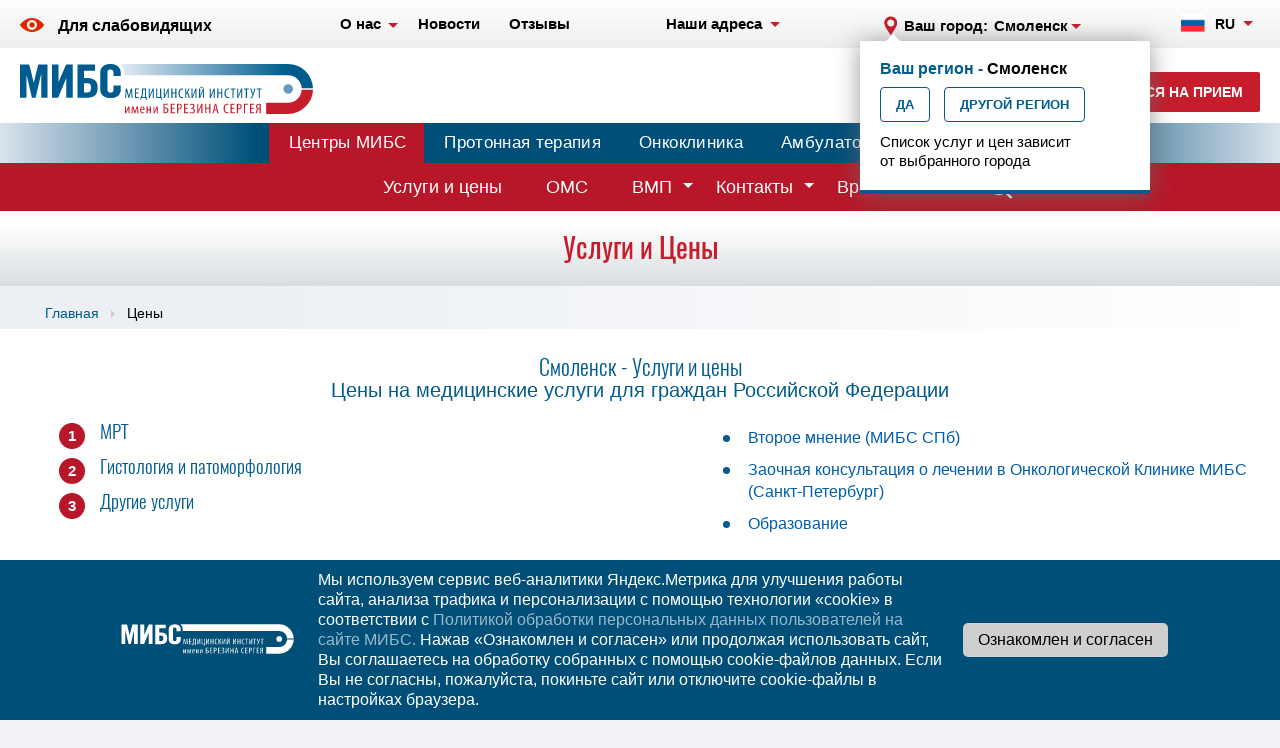

--- FILE ---
content_type: text/html; charset=UTF-8
request_url: https://smolensk.ldc.ru/issledovaniya-i-tarify
body_size: 18975
content:
<!DOCTYPE html>
<html lang="ru">
    <head>
        <meta charset="UTF-8"/>
        <link rel="stylesheet" type="text/css" href="/assets/374e67d1/css/bootstrap.min.css" />
<link rel="stylesheet" type="text/css" href="/assets/374e67d1/css/bootstrap-theme.min.css" />
<link rel="stylesheet" type="text/css" href="/assets/374e67d1/css/jquery.fancybox.min.css" />
<link rel="stylesheet" type="text/css" href="/assets/374e67d1/css/style.min.css" />
<script type="text/javascript" src="https://www.google.com/recaptcha/api.js?render=6LckZsUpAAAAADy4CzYDgMuMrUaXs698K8M5PMfd"></script>
<title>Цены на МРТ и другие услуги в центрах МИБС</title>
        
        <link rel="stylesheet" type="text/css" href="https://ldc.ru/margo/css/margo-ldc.css"/>
        <link rel="stylesheet" type="text/css" href="https://ldc.ru/margo/css/margo-mibs.css"/> 
        

        <meta http-equiv="X-UA-Compatible" content="IE=edge">
        <meta name="viewport" content="width=device-width, initial-scale=1">
                <meta name="keywords" content="МРТ, цены">
<meta name="description" content="Цены на магнитно-резонансную томографию и другие услуги в диагностических центрах МИБС. Для различных групп пациентов существует система скидок, осуществляются социальные программы. Ведется активное сотрудничество со всеми страховыми компаниями и ЛПУ города и области.">
        <meta name="robots" content="all"/>

        <link rel="apple-touch-icon" sizes="180x180" href="/apple-icon-180x180.png">
        <link rel="icon" type="image/png" sizes="32x32" href="/favicon-32x32.png">
        <link rel="icon" type="image/png" sizes="16x16" href="/favicon-16x16.png">
        <link rel="alternate" hreflang="ru" href="https://smolensk.ldc.ru/issledovaniya-i-tarify">
        <link rel="alternate" hreflang="en-us" href="https://en.ldc.ru/priceinfo">
        <!--[if lt IE 9]>
        <script src="//cdnjs.cloudflare.com/ajax/libs/html5shiv/r29/html5.min.js"></script>
        <![endif]-->

	<!--Google reCAPTCHA -->
        <!--script src="https://www.google.com/recaptcha/api.js?render=6LckZsUpAAAAADy4CzYDgMuMrUaXs698K8M5PMfd"></script-->
        <script src="https://www.google.com/recaptcha/api.js" async defer></script>
        
        <!-- ^^Google reCAPTCHA^^ -->

                
        <!--[if IE 8]>
        <link rel="stylesheet" type="text/css" href="css/ie8.css" />
        <![endif]-->
        <!--[if IE 8]>
        <script src="http://ajax.googleapis.com/ajax/libs/jquery/1.10.2/jquery.min.js"></script>
        <![endif]-->
    </head>
    <body>        <!-- Yandex.Metrika counter -->
<script type="text/javascript" >
   (function(m,e,t,r,i,k,a){m[i]=m[i]||function(){(m[i].a=m[i].a||[]).push(arguments)};
   m[i].l=1*new Date();k=e.createElement(t),a=e.getElementsByTagName(t)[0],k.async=1,k.src=r,a.parentNode.insertBefore(k,a)})
   (window, document, "script", "https://mc.yandex.ru/metrika/tag.js", "ym");

   ym(21025543, "init", {
        clickmap:true,
        trackLinks:true,
        accurateTrackBounce:true,
        webvisor:true
   });
</script>
<noscript><div><img src="https://mc.yandex.ru/watch/21025543" style="position:absolute; left:-9999px;" alt="" /></div></noscript>
<!-- /Yandex.Metrika counter -->
        <div class="full-page">
    <div class="page-wrap">
        
<div class="nav-wrap">
        <div class="content spacer">
        <div class="menu-btn">
            <i></i>
            <span>Меню</span>
        </div><!--menu-btn-->

        <a class="impaired" href="/accessibility/on"><svg class='iconSvg' version='1.1' id='Layer_1' xmlns='http://www.w3.org/2000/svg' xmlns:xlink='http://www.w3.org/1999/xlink' x='0px' y='0px' //icon icon-impaired .st0{fill:#095FAC;}.st1{fill:#0F60AC;}
           viewBox='0 0 24 14' style='enable-background:new 0 0 24 14;' xml:space='preserve'><style type='text/css'>.st0{fill:#4e0008;}.st1{fill:#4e0008;}</style>
<path class='st0' d='M11.8,4.3c-1.4,0.1-2.5,1.2-2.5,2.5c-0.1,1.6,1.3,2.9,2.9,2.8c1.4-0.1,2.5-1.1,2.5-2.5
        C14.8,5.6,13.5,4.2,11.8,4.3z M11.8,4.3c-1.4,0.1-2.5,1.2-2.5,2.5c-0.1,1.6,1.3,2.9,2.9,2.8c1.4-0.1,2.5-1.1,2.5-2.5
        C14.8,5.6,13.5,4.2,11.8,4.3z M23.8,6.4C20.7,2.4,16.6,0,12,0C7.4,0,3.3,2.4,0.2,6.4c-0.3,0.3-0.3,0.8,0,1.1C3.3,11.5,7.4,14,12,14
        c4.6,0,8.7-2.5,11.8-6.4C24.1,7.2,24.1,6.8,23.8,6.4z M17,7.3c-0.2,2.5-2.2,4.4-4.7,4.6c-3,0.2-5.6-2.3-5.4-5.3
        c0.2-2.5,2.2-4.5,4.7-4.6C14.7,1.9,17.2,4.3,17,7.3z M11.8,4.3c-1.4,0.1-2.5,1.2-2.5,2.5c-0.1,1.6,1.3,2.9,2.9,2.8
        c1.4-0.1,2.5-1.1,2.5-2.5C14.8,5.6,13.5,4.2,11.8,4.3z'/></svg><span>Для слабовидящих</span></a>                
        <ul class="nav namMR" id="yw3">
<li class="about-us nav__drop"><a class="nav__link" href="/ldc-mibs"><span>О нас</span></a>
<ul class="nav-submenu about-us-submenu">
<li><a class="address-list__item" href="/ldc-mibs"><span>Информация о МИБС</span></a></li>
<li><a class="address-list__item" href="/regionalnye-tsentry"><span>Региональные центры</span></a></li>
<li><a class="address-list__item" href="/ldc-mibs/vakansii-mibs"><span>Вакансии</span></a></li>
<li><a class="address-list__item" href="/dop-informatsiya"><span>Документы</span></a></li>
<li><a class="address-list__item" href="/federalnoe-zakonodatelstvo"><span>Федеральное законодательство</span></a></li>
<li><a class="address-list__item" href="/nalog"><span>Налоговый вычет</span></a></li>
</ul>
</li>
<li><a class="nav__link" href="/novosti"><span>Новости</span></a></li>
<li><a class="nav__link" href="/otzyvy"><span>Отзывы</span></a></li>
</ul>
        
        <div class="address dropdown">
    <p class="address__desc address__drop" data-toggle="dropdown" aria-haspopup="true" aria-expanded="false">
        <span>Наши адреса</span>
    </p>
    <ul class="dropdown-menu address-menu">
                    <li>
                <a class="address-list__item title" href="/kontakti">1-й Краснофлотский пер., дом 15</a>                <span class="address-list__item time">ежедн. 7:00-23:00</span>
            </li>
            </ul>
</div><!--address-->

        <div class="cities-wrap">
    <div class="cities" data-toggle="modal" data-target="#citylist" data-remote="/ldccity">
        <i class="icon icon-mark"></i>
        <p class="cities__selected">
            Ваш город:             <i>Смоленск</i>        </p>
    </div><!--cities-->
</div>


        <? use yii\helpers\CHtml ?>
<div class="languages dropdown">
    <p class="languages__selected" data-toggle="dropdown" aria-haspopup="true" aria-expanded="false">
        <i class="language language_ru"></i>
        <span>RU</span>
    </p>
    <ul class="dropdown-menu language-menu">
<li><a class="languages-list__item" href="https://en.ldc.ru/"><i class="language language_en"></i><span>EN</span></a></li></ul>
</div><!--languages-->

        
        <a class="nav__phone site-43-phone" href="tel:+74812654114">+7 (4812) 65-41-14</a>        
        <span class="nav__btn" data-toggle-mobile="modal">
            <i class="icon icon-nav-btn"></i>
        </span>
    </div><!--content-->
</div><!--nav-->


<header class="header white-bg">
<a class="skip-main" href="#main">Skip to main content</a>
    <div class="content spacer">
        <div class="menu-btn">
            <i></i>
            <span>Меню</span>
        </div><!--menu-btn-->
        <a id="MyLogo" href="/" class="logo logo-ru"></a>
 
        




         
<div class="call-conteiner call">


    <i class="icon icon-phone-blue"></i>    <div class="call-right">
        <a class="top-phone call__phone site-43-phone" href="tel:+74812654114">+7 (4812) 65-41-14</a>        <p class="call__time">ежедн. 7.00-23.00</p>    </div><!--call-right-->
     <button class="red-btn call__register" data-toggle="modal" data-target="#register" data-remote="/callback">Записаться на прием</button></div><!--call-->
        
        <a class="nav__phone site-43-phone" href="tel:+74812654114">+7 (4812) 65-41-14</a>        
        <span class="nav__btn" data-toggle-mobile="modal">
            <i class="icon icon-nav-btn"></i>
        </span>
        
 <!--BIG SERVICES DROPDOWN MENU-->              
                
        

        <div class="cities__confirm">
    <h4 class="cities__confirm-caption">Ваш регион - <span>Смоленск</span></h4>
    <div class="cities__confirm-control">
        <button class="confirm-btn cities__confirm-yes">Да</button>
        <button class="confirm-btn cities__confirm-no" data-toggle="modal" data-target="#citylist" data-remote="/ldccity">Другой регион</button>
    </div>
    <div class="cities__confirm-hint">Список услуг и цен зависит от выбранного города</div>
</div>
    </div><!--content-->


<ul class="BUTTONS-MAIN" id="yw4">
<li><a class="ldc" href="https://ldc.ru">Центры МИБС</a></li>
<li><a class="protherapy" href="https://protherapy.ru/">Протонная терапия</a></li>
<li><a class="oncoclinic" href="https://radiosurgery.ldc.ru/">Онкоклиника</a></li>
<li><a class="clinic" href="https://clinic.ldc.ru">Амбулаторная онкология</a></li>
</ul>

<div class="searchMR">
 <form action="/search" class="search">
    <span class="search__btn">
        <i class="icon icon-search pos-center">
        </i>
    </span>
    <div class="search-in">
        <input type="text" class="search__field" name="s" placeholder="Поиск" onfocus="this.placeholder = ''" onblur="this.placeholder = 'Поиск'">
        <button class="search__submit">Поиск</button>
        <span class="search-in__close">
            <i class="search__close"></i>
        </span>
    </div><!--search-in-->
</form>  </div> 

<div class="BUTTONS-TOP">
<div class="innner" style="display:block;max-width:1280px;margin:auto;">
        <ul class="pages" id="yw5">
<li class="active"><a class="pages__link pages__link_sec" href="/issledovaniya-i-tarify">Услуги и цены</a></li>
<li><a class="pages__link" href="/oms">ОМС</a></li>
<li class="page__drop"><a class="pages__link pages__link_sec" href="/vmp">ВМП</a>
<ul class="nav-submenu">
<li><a class="address-list__item" href="/vmp/vmp-v-oms">ВМП в ОМС</a></li>
<li><a class="address-list__item" href="/vmp/vmp-federalnye-kvoty-v-protonnom-tsentre">ВМП (федеральные  квоты в Протонном Центре)</a></li>
</ul>
</li>
<li class="page__drop"><a class="pages__link pages__link_sec" href="/kontakti">Контакты</a>
<ul class="nav-submenu">
<li><a class="address-list__item" href="/feedback">Пишите нам</a></li>
</ul>
</li>
<li><a class="pages__link" href="/vrachi">Врачи</a></li>
</ul></div>
 </div>

</header>





<style>

</style>


  <div id="main">              
        
 <div class="wrapperGRAY">
 <h1 class="page__title">
 Услуги и  Цены 
  
  </h1>
 </div>
 
 



 

<div class="pager ">
    <div class="content">
        <div class="content-left">
            <ol class="breadcrumb">
<li><a href="/">Главная</a></li><li>Цены</li></ol>            
        </div>
        	
    </div><!--content--> 
</div><!--pager-->



 
<!--
<div class="SubNavNewsListHolder">
<div class="SubNavList">
                        
                
        </div></div>
-->



 

<div class="white-bg mrt mrt_price  mrt_w-tab">
    <div class="content">
	

 
<h2 class="center" style="padding-top:10px;">
<i>Смоленск</i> -
Услуги и цены</h2>   
 
    
	<h3 style="color: #005c8e; text-align: center;">Цены на медицинские услуги для граждан Российской Федерации</h3>
        <div class="text-content block Half MainHalf">
           <strong> <ol class="numlist">

                                          <li><a href="#area0">МРТ</a></li><li><a href="#area1">Гистология и патоморфология</a></li><li><a href="#area2">Другие услуги</a></li>
            </ol></strong>
            <hr class="sp"/>
        </div><!--content-->
  
  
          <div class="text-content block Half">
            <ol class="numlist">
        <ul class="header-nav-col" id="yw1">
<li><a class="header-nav__main-link" href="/vm">Второе мнение (МИБС СПб)</a></li>
<li><a class="header-nav__main-link" href="https://radiosurgery.ldc.ru/zadat-vopros">Заочная консультация о лечении в Онкологической Клинике МИБС (Санкт-Петербург)</a></li>
<li><a class="header-nav__main-link" href="https://study.ldc.ru/">Образование</a></li>
</ul>        
                    </ol>
            <hr class="sp"/>
        </div><!--content-->
        
              
        
    </div> 
    <hr class="sp"/>   
</div>


<style>
    #divhomeBox, #divContent { position: relative; z-index: 0; max-width: 1300px; margin: auto; width: 100%; text-align: center; }  #divhomeBox h2.myTitle{text-align:center;font-family: "MyFontMed", Arial;padding:20px 3%;font-size:30px!important;}  .homeBox { display: inline-block; height: auto; width: 32.4%; max-width:32.4%; padding: 0; margin-top: 5px; padding-bottom: 15px; font-style: normal; color: #999; vertical-align: top; position: relative; }  .homeBox ul, .homeBox li { max-width: 100%; padding: 0; margin: 8px 0; display: block; font-size: 20px; line-height: 1.4em; font-family: 'MyFont'; color: #7B420F; }  .homeBox a h2 { display: block; margin:0;padding:10px 2%; width: 100%; font-size: 22px; text-align: center; line-height: 1.1em; letter-spacing: normal; border: none;color:#c61c2c; border: none; text-decoration: none; }  .homeBox h2 em { color:#005c8e; font-family: "MyFontMed", Arial; font-style: normal; }  .homeBox a:hover h2{ color:#c61c2c; text-decoration: none; }  .homeBox a img { float: none; clear: both; height: auto; max-width: 96%;  display: block; width: 96%; height: auto;margin: auto; margin-bottom:5px; display: block;border:4px solid #ddd0;}  .homeBox a:hover img, .homeBox a:focus img { border:4px solid #ccc;background: #b3bac1;}  .homeBox p { clear: both; text-align: left; font-family: Arial, Helvetica, sans-serif; margin-top: 1px; padding-top: 0; padding-right: 5px; padding-bottom: 0px; padding-left: 5px; overflow: hidden; font-size: 14px; line-height: 19px; color: #444; text-align: center; max-width: 96%; margin-bottom: -8px; min-height: 85px; margin-right: auto; margin-left: auto;}.homeBox a{display: block; padding-top: 5px;}.homeBox a:focus{border-bottom: none!important; outline:none;}  @media (min-width: 1500px) {.homeBox p{ max-width: 400px; }}  @media (max-width: 769px) {body .homeBox { width: 47%; max-width: 47%;padding-bottom:0;}.homeBox a h2{ font-size: 22px; line-height: 1em;}}  @media (max-width: 480px) {.homeBox .learnmore, .homeBox p { display: none; }#divhomeBox { margin-left: 0.5%; }}  @media (max-width: 360px) {.homeBox a h2{ font-size: 16px; }}
</style>

<section class="section gray-light">
    <hr class="sp sp20"/>
    <h2 class="center myTitle">Санкт-Петербург</h2>
    <hr class="sp sp20"/>
    <div id="divhomeBox">
        <div class="homeBox">
            <a alt="Центр протонной терапии" href="https://protherapy.ru/"><img class="" width="360" height="160" src="/margo/images/HomeBoxes/protherapy.jpg" alt="Центр протонной терапии" /><h2>Центр протонной терапии</h2><p>Центр прототонной терапии Медицинского института имени Сергея Березина открыт в 2018 году.<br/><span class="learnmoreBTN">подробнее</span></p></a>        </div>
        <div class="homeBox">
            <a alt="Онкологическая клиника" href="https://radiosurgery.ldc.ru"><img class="" width="360" height="160" src="/margo/images/HomeBoxes/radiosurgery.jpg" alt="Онкологическая клиника" /><h2>Онкологическая клиника</h2><p>В Клинике имеются все возможности по оказанию современной высококвалифицированной помощи онкологическим пациентам.<br/><span class="learnmoreBTN">подробнее</span></p></a>        </div>
        <div class="homeBox">
            <a alt="Поликлиника" href="https://clinic.ldc.ru"><img class="" width="360" height="160" src="/margo/images/HomeBoxes/clinica.jpg" alt="Поликлиника" /><h2>Поликлиника</h2><p>Это многопрофильное медицинское учреждение в самом центре Санкт-Петербурга.<br/><span class="learnmoreBTN">подробнее</span></p></a>        </div>

    </div>
    <hr class="sp sp20"/>
</section>


<div class="statisticHolder">
<div class="statistic content spacer">
    <div class="statistic-item">
        <!--i class="icon icon-statistic-1"></i-->

        <p class="statistic-item__count">78</p>
        <p class="statistic-item__title">центров</p>
        <p class="statistic-item__desc">
            в <a href="/regionalnye-tsentry">62 городах</a> России
            <span>и Армении</span>
        </p>

    </div><!--statistic-item-->

    <div class="statistic-item">
        <!--i class="icon icon-statistic-2"></i-->

        <p class="statistic-item__count">15%</p>
        <p class="statistic-item__title"><a href="/mrt">МРТ</a></p>
        <p class="statistic-item__desc">
            исследований в России
            <span>проводится</span>
            в центрах МИБС
        </p>

    </div><!--statistic-item-->

    <div class="statistic-item">
        <!--i class="icon icon-statistic-3"></i-->

        <p class="statistic-item__count">12</p>
        <p class="statistic-item__title">МЛН <span>МРТ</span></p>
        <p class="statistic-item__desc">
            проведено в центрах МИБС
            <span>с 2003 года</span>
        </p>

    </div><!--statistic-item-->

    <div class="statistic-item">
        <!--i class="icon icon-statistic-4"></i-->

        <p class="statistic-item__count">2500</p>
        <p class="statistic-item__title">радиохирургических<br>лечений</p>
        <p class="statistic-item__desc">
            ежегодно проводят врачи
            <a href="https://radiosurgery.ldc.ru/" target="_blank"><span>Онкологической клиники МИБС</span></a>
        </p>

    </div><!--statistic-item-->

    <div class="statistic-item statistic-item-5">
        <!--i class="icon icon-statistic-5"></i-->

        <p class="statistic-item__count">500</p>
        <p class="statistic-item__title">врачей</p>
        <p class="statistic-item__desc">
            объединены
            <span>телерадиологической сетью</span>
            <span>с единым консультационным</span>
            <span>центром</span>
        </p>

    </div><!--statistic-item-->

</div><!--statistic-->
<hr class="sp"/>
</div>

<div class="white-bg mrt mrt_price  mrt_w-tab">
    <div class="content">

        <h2 style="margin-top: 40px;"><a name="area0">1. МРТ</a></h2><div class="mrt-tab mrt-tab_price-header mrt-tab_no-of">
    <div class="mrt-tab-header">
        <div class="mrt-tab-col mrt-tab-col_1">
            <span class="mrt-tab-header__desc">Услуга</span>
        </div><!--mrt-tab-col-->

        <div class="mrt-tab-col mrt-tab-col_2">
            <span class="mrt-tab-header__desc">Цены (РУБ)</span>
        </div><!--mrt-tab-col-->
    </div><!--mrt-tab-header-->
</div><!--mrt-tab-->

 
<div class="mrt-tab-item">
    <div class="mrt-tab-item-top" data-simple-toggle-action=".mrt-tab-item-wr" data-parent=".mrt-tab-item">
        <i class="mrt-tab-item__icon"><i class="mrt-icon icon-mrt-t-1"></i></i>
        <i class="mrt-tab-item__btn"></i>
        <p class="mrt-tab-item__desc">
            <span>МРТ головы</span>
        </p>
                <a href="/mrt/mrt-golovy" class="mrt-tab-item__link">Об услуге</a>
        <i class="mrt-tab-item-top__clear"></i>
    </div><!--mrt-tab-item-top-->

    <div class="mrt-tab-item-wr">
        <div class="mrt-tab mrt-tab_no-of">
                            <div class="mrt-tab-row" itemscope itemtype="http://schema.org/Product">
                <div class="mrt-tab-col mrt-tab-col_1">
                    <a href="/mrt/mrt-golovy/mrt-golovnogo-mozga" class="mrt-tab__link">
                        <span itemprop="name">МРТ головного мозга</span>
                    </a>
                </div><!--mrt-tab-col-->
                <div class="mrt-tab-col mrt-tab-col_2" itemprop="offers" itemscope itemtype="http://schema.org/Offer">
                    <span class="mrt-tab__price" itemprop="price" content="3400.00">3 400</span>
                    <meta itemprop="priceCurrency" content="RUB">
                </div><!--mrt-tab-col-->
                <div class="mrt-tab-row-wr">
                    <button class="mrt-item__btn" data-toggle="modal" data-target="#register" data-remote="/callback/13963">Записаться</button>                </div><!--mrt-tab-row-wr-->
            </div><!--mrt-tab-row-->
                    <div class="mrt-tab-row" itemscope itemtype="http://schema.org/Product">
                <div class="mrt-tab-col mrt-tab-col_1">
                    <a href="/mrt/mrt-golovy/magnitno-rezonansnaya- tomografiya-arteriy-golovnogo-mozga" class="mrt-tab__link">
                        <span itemprop="name">Магнитно-резонансная  томография артерий головного мозга</span>
                    </a>
                </div><!--mrt-tab-col-->
                <div class="mrt-tab-col mrt-tab-col_2" itemprop="offers" itemscope itemtype="http://schema.org/Offer">
                    <span class="mrt-tab__price" itemprop="price" content="3500.00">3 500</span>
                    <meta itemprop="priceCurrency" content="RUB">
                </div><!--mrt-tab-col-->
                <div class="mrt-tab-row-wr">
                    <button class="mrt-item__btn" data-toggle="modal" data-target="#register" data-remote="/callback/13964">Записаться</button>                </div><!--mrt-tab-row-wr-->
            </div><!--mrt-tab-row-->
                    <div class="mrt-tab-row" itemscope itemtype="http://schema.org/Product">
                <div class="mrt-tab-col mrt-tab-col_1">
                    <a href="/mrt/mrt-golovy/mrt-ven-golovnogo-mozga" class="mrt-tab__link">
                        <span itemprop="name">МРТ вен головного мозга</span>
                    </a>
                </div><!--mrt-tab-col-->
                <div class="mrt-tab-col mrt-tab-col_2" itemprop="offers" itemscope itemtype="http://schema.org/Offer">
                    <span class="mrt-tab__price" itemprop="price" content="3500.00">3 500</span>
                    <meta itemprop="priceCurrency" content="RUB">
                </div><!--mrt-tab-col-->
                <div class="mrt-tab-row-wr">
                    <button class="mrt-item__btn" data-toggle="modal" data-target="#register" data-remote="/callback/13965">Записаться</button>                </div><!--mrt-tab-row-wr-->
            </div><!--mrt-tab-row-->
                    <div class="mrt-tab-row" itemscope itemtype="http://schema.org/Product">
                <div class="mrt-tab-col mrt-tab-col_1">
                    <a href="/mrt/mrt-golovy/mrt-gipofiza" class="mrt-tab__link">
                        <span itemprop="name">МРТ гипофиза</span>
                    </a>
                </div><!--mrt-tab-col-->
                <div class="mrt-tab-col mrt-tab-col_2" itemprop="offers" itemscope itemtype="http://schema.org/Offer">
                    <span class="mrt-tab__price" itemprop="price" content="3200.00">3 200</span>
                    <meta itemprop="priceCurrency" content="RUB">
                </div><!--mrt-tab-col-->
                <div class="mrt-tab-row-wr">
                    <button class="mrt-item__btn" data-toggle="modal" data-target="#register" data-remote="/callback/13966">Записаться</button>                </div><!--mrt-tab-row-wr-->
            </div><!--mrt-tab-row-->
                    <div class="mrt-tab-row" itemscope itemtype="http://schema.org/Product">
                <div class="mrt-tab-col mrt-tab-col_1">
                    <a href="/mrt/mrt-golovy/mrt-oblasti-glaznyh-orbit" class="mrt-tab__link">
                        <span itemprop="name">МРТ области глазных орбит</span>
                    </a>
                </div><!--mrt-tab-col-->
                <div class="mrt-tab-col mrt-tab-col_2" itemprop="offers" itemscope itemtype="http://schema.org/Offer">
                    <span class="mrt-tab__price" itemprop="price" content="3200.00">3 200</span>
                    <meta itemprop="priceCurrency" content="RUB">
                </div><!--mrt-tab-col-->
                <div class="mrt-tab-row-wr">
                    <button class="mrt-item__btn" data-toggle="modal" data-target="#register" data-remote="/callback/13967">Записаться</button>                </div><!--mrt-tab-row-wr-->
            </div><!--mrt-tab-row-->
                    <div class="mrt-tab-row" itemscope itemtype="http://schema.org/Product">
                <div class="mrt-tab-col mrt-tab-col_1">
                    <a href="/mrt/mrt-golovy/mrt-okolonosovyh-pazuh" class="mrt-tab__link">
                        <span itemprop="name">МРТ околоносовых пазух</span>
                    </a>
                </div><!--mrt-tab-col-->
                <div class="mrt-tab-col mrt-tab-col_2" itemprop="offers" itemscope itemtype="http://schema.org/Offer">
                    <span class="mrt-tab__price" itemprop="price" content="3200.00">3 200</span>
                    <meta itemprop="priceCurrency" content="RUB">
                </div><!--mrt-tab-col-->
                <div class="mrt-tab-row-wr">
                    <button class="mrt-item__btn" data-toggle="modal" data-target="#register" data-remote="/callback/13968">Записаться</button>                </div><!--mrt-tab-row-wr-->
            </div><!--mrt-tab-row-->
                    <div class="mrt-tab-row" itemscope itemtype="http://schema.org/Product">
                <div class="mrt-tab-col mrt-tab-col_1">
                    <a href="/mrt/mrt-golovy/mrt-golovnogo-mozga-pri-epilepsii" class="mrt-tab__link">
                        <span itemprop="name">МРТ головного мозга при эпилепсии</span>
                    </a>
                </div><!--mrt-tab-col-->
                <div class="mrt-tab-col mrt-tab-col_2" itemprop="offers" itemscope itemtype="http://schema.org/Offer">
                    <span class="mrt-tab__price" itemprop="price" content="7800.00">7 800</span>
                    <meta itemprop="priceCurrency" content="RUB">
                </div><!--mrt-tab-col-->
                <div class="mrt-tab-row-wr">
                    <button class="mrt-item__btn" data-toggle="modal" data-target="#register" data-remote="/callback/13969">Записаться</button>                </div><!--mrt-tab-row-wr-->
            </div><!--mrt-tab-row-->
                    <div class="mrt-tab-row" itemscope itemtype="http://schema.org/Product">
                <div class="mrt-tab-col mrt-tab-col_1">
                    <a href="/mrt/mrt-golovy/mrt-golovnogo-mozga-pri-rasseyannom-skleroze" class="mrt-tab__link">
                        <span itemprop="name">МРТ головного мозга при рассеянном склерозе</span>
                    </a>
                </div><!--mrt-tab-col-->
                <div class="mrt-tab-col mrt-tab-col_2" itemprop="offers" itemscope itemtype="http://schema.org/Offer">
                    <span class="mrt-tab__price" itemprop="price" content="4300.00">4 300</span>
                    <meta itemprop="priceCurrency" content="RUB">
                </div><!--mrt-tab-col-->
                <div class="mrt-tab-row-wr">
                    <button class="mrt-item__btn" data-toggle="modal" data-target="#register" data-remote="/callback/14005">Записаться</button>                </div><!--mrt-tab-row-wr-->
            </div><!--mrt-tab-row-->
                </div><!--mrt-tab-->
    </div><!--mrt-tab-item-wr-->
</div><!--mrt-tab-item-->
 
<div class="mrt-tab-item">
    <div class="mrt-tab-item-top" data-simple-toggle-action=".mrt-tab-item-wr" data-parent=".mrt-tab-item">
        <i class="mrt-tab-item__icon"><i class="mrt-icon icon-mrt-t-5"></i></i>
        <i class="mrt-tab-item__btn"></i>
        <p class="mrt-tab-item__desc">
            <span>МРТ брюшной полости и забрюшинного пространства</span>
        </p>
                <a href="/mrt/mrt-bryushnoy-polosti-i-zabryushinnogo-prostranstva" class="mrt-tab-item__link">Об услуге</a>
        <i class="mrt-tab-item-top__clear"></i>
    </div><!--mrt-tab-item-top-->

    <div class="mrt-tab-item-wr">
        <div class="mrt-tab mrt-tab_no-of">
                            <div class="mrt-tab-row" itemscope itemtype="http://schema.org/Product">
                <div class="mrt-tab-col mrt-tab-col_1">
                    <a href="/mrt/mrt-bryushnoy-polosti-i-zabryushinnogo-prostranstva/mrt-organov-bryushnoy-polosti" class="mrt-tab__link">
                        <span itemprop="name">МРТ органов брюшной полости</span>
                    </a>
                </div><!--mrt-tab-col-->
                <div class="mrt-tab-col mrt-tab-col_2" itemprop="offers" itemscope itemtype="http://schema.org/Offer">
                    <span class="mrt-tab__price" itemprop="price" content="6100.00">6 100</span>
                    <meta itemprop="priceCurrency" content="RUB">
                </div><!--mrt-tab-col-->
                <div class="mrt-tab-row-wr">
                    <button class="mrt-item__btn" data-toggle="modal" data-target="#register" data-remote="/callback/211">Записаться</button>                </div><!--mrt-tab-row-wr-->
            </div><!--mrt-tab-row-->
                    <div class="mrt-tab-row" itemscope itemtype="http://schema.org/Product">
                <div class="mrt-tab-col mrt-tab-col_1">
                    <a href="/mrt/mrt-bryushnoy-polosti-i-zabryushinnogo-prostranstva/mrt-organov-zabryushinnogo-prostranstva" class="mrt-tab__link">
                        <span itemprop="name">МРТ органов забрюшинного пространства</span>
                    </a>
                </div><!--mrt-tab-col-->
                <div class="mrt-tab-col mrt-tab-col_2" itemprop="offers" itemscope itemtype="http://schema.org/Offer">
                    <span class="mrt-tab__price" itemprop="price" content="5800.00">5 800</span>
                    <meta itemprop="priceCurrency" content="RUB">
                </div><!--mrt-tab-col-->
                <div class="mrt-tab-row-wr">
                    <button class="mrt-item__btn" data-toggle="modal" data-target="#register" data-remote="/callback/212">Записаться</button>                </div><!--mrt-tab-row-wr-->
            </div><!--mrt-tab-row-->
                    <div class="mrt-tab-row" itemscope itemtype="http://schema.org/Product">
                <div class="mrt-tab-col mrt-tab-col_1">
                    <a href="/mrt/mrt-bryushnoy-polosti-i-zabryushinnogo-prostranstva/mrt-pishchevoda" class="mrt-tab__link">
                        <span itemprop="name">МРТ пищевода</span>
                    </a>
                </div><!--mrt-tab-col-->
                <div class="mrt-tab-col mrt-tab-col_2" itemprop="offers" itemscope itemtype="http://schema.org/Offer">
                    <span class="mrt-tab__price" itemprop="price" content="5400.00">5 400</span>
                    <meta itemprop="priceCurrency" content="RUB">
                </div><!--mrt-tab-col-->
                <div class="mrt-tab-row-wr">
                    <button class="mrt-item__btn" data-toggle="modal" data-target="#register" data-remote="/callback/215">Записаться</button>                </div><!--mrt-tab-row-wr-->
            </div><!--mrt-tab-row-->
                </div><!--mrt-tab-->
    </div><!--mrt-tab-item-wr-->
</div><!--mrt-tab-item-->
 
<div class="mrt-tab-item">
    <div class="mrt-tab-item-top" data-simple-toggle-action=".mrt-tab-item-wr" data-parent=".mrt-tab-item">
        <i class="mrt-tab-item__icon"><i class="mrt-icon icon-mrt-t-2"></i></i>
        <i class="mrt-tab-item__btn"></i>
        <p class="mrt-tab-item__desc">
            <span>МРТ позвоночника</span>
        </p>
                <a href="/mrt/mrt-pozvonochnika" class="mrt-tab-item__link">Об услуге</a>
        <i class="mrt-tab-item-top__clear"></i>
    </div><!--mrt-tab-item-top-->

    <div class="mrt-tab-item-wr">
        <div class="mrt-tab mrt-tab_no-of">
                            <div class="mrt-tab-row" itemscope itemtype="http://schema.org/Product">
                <div class="mrt-tab-col mrt-tab-col_1">
                    <a href="/mrt/mrt-pozvonochnika/mrt-kraniovertebralnogo-perehoda" class="mrt-tab__link">
                        <span itemprop="name">МРТ краниовертебрального перехода</span>
                    </a>
                </div><!--mrt-tab-col-->
                <div class="mrt-tab-col mrt-tab-col_2" itemprop="offers" itemscope itemtype="http://schema.org/Offer">
                    <span class="mrt-tab__price" itemprop="price" content="3400.00">3 400</span>
                    <meta itemprop="priceCurrency" content="RUB">
                </div><!--mrt-tab-col-->
                <div class="mrt-tab-row-wr">
                    <button class="mrt-item__btn" data-toggle="modal" data-target="#register" data-remote="/callback/258">Записаться</button>                </div><!--mrt-tab-row-wr-->
            </div><!--mrt-tab-row-->
                    <div class="mrt-tab-row" itemscope itemtype="http://schema.org/Product">
                <div class="mrt-tab-col mrt-tab-col_1">
                    <a href="/mrt/mrt-pozvonochnika/mrt-sheynogo-otdela-pozvonochnika" class="mrt-tab__link">
                        <span itemprop="name">МРТ шейного отдела позвоночника</span>
                    </a>
                </div><!--mrt-tab-col-->
                <div class="mrt-tab-col mrt-tab-col_2" itemprop="offers" itemscope itemtype="http://schema.org/Offer">
                    <span class="mrt-tab__price" itemprop="price" content="3400.00">3 400</span>
                    <meta itemprop="priceCurrency" content="RUB">
                </div><!--mrt-tab-col-->
                <div class="mrt-tab-row-wr">
                    <button class="mrt-item__btn" data-toggle="modal" data-target="#register" data-remote="/callback/259">Записаться</button>                </div><!--mrt-tab-row-wr-->
            </div><!--mrt-tab-row-->
                    <div class="mrt-tab-row" itemscope itemtype="http://schema.org/Product">
                <div class="mrt-tab-col mrt-tab-col_1">
                    <a href="/mrt/mrt-pozvonochnika/mr-angiografiya-sheynogo-otdela-pozvonochnika1" class="mrt-tab__link">
                        <span itemprop="name">МР-ангиография шейного отдела позвоночника</span>
                    </a>
                </div><!--mrt-tab-col-->
                <div class="mrt-tab-col mrt-tab-col_2" itemprop="offers" itemscope itemtype="http://schema.org/Offer">
                    <span class="mrt-tab__price" itemprop="price" content="3500.00">3 500</span>
                    <meta itemprop="priceCurrency" content="RUB">
                </div><!--mrt-tab-col-->
                <div class="mrt-tab-row-wr">
                    <button class="mrt-item__btn" data-toggle="modal" data-target="#register" data-remote="/callback/260">Записаться</button>                </div><!--mrt-tab-row-wr-->
            </div><!--mrt-tab-row-->
                    <div class="mrt-tab-row" itemscope itemtype="http://schema.org/Product">
                <div class="mrt-tab-col mrt-tab-col_1">
                    <a href="/mrt/mrt-pozvonochnika/mrt-grudnogo-otdela-pozvonochnika" class="mrt-tab__link">
                        <span itemprop="name">МРТ грудного отдела позвоночника</span>
                    </a>
                </div><!--mrt-tab-col-->
                <div class="mrt-tab-col mrt-tab-col_2" itemprop="offers" itemscope itemtype="http://schema.org/Offer">
                    <span class="mrt-tab__price" itemprop="price" content="3400.00">3 400</span>
                    <meta itemprop="priceCurrency" content="RUB">
                </div><!--mrt-tab-col-->
                <div class="mrt-tab-row-wr">
                    <button class="mrt-item__btn" data-toggle="modal" data-target="#register" data-remote="/callback/261">Записаться</button>                </div><!--mrt-tab-row-wr-->
            </div><!--mrt-tab-row-->
                    <div class="mrt-tab-row" itemscope itemtype="http://schema.org/Product">
                <div class="mrt-tab-col mrt-tab-col_1">
                    <a href="/mrt/mrt-pozvonochnika/mrt-poyasnichno-krestcovogo-otdela-pozvonochnika" class="mrt-tab__link">
                        <span itemprop="name">МРТ пояснично-крестцового отдела позвоночника</span>
                    </a>
                </div><!--mrt-tab-col-->
                <div class="mrt-tab-col mrt-tab-col_2" itemprop="offers" itemscope itemtype="http://schema.org/Offer">
                    <span class="mrt-tab__price" itemprop="price" content="3400.00">3 400</span>
                    <meta itemprop="priceCurrency" content="RUB">
                </div><!--mrt-tab-col-->
                <div class="mrt-tab-row-wr">
                    <button class="mrt-item__btn" data-toggle="modal" data-target="#register" data-remote="/callback/262">Записаться</button>                </div><!--mrt-tab-row-wr-->
            </div><!--mrt-tab-row-->
                    <div class="mrt-tab-row" itemscope itemtype="http://schema.org/Product">
                <div class="mrt-tab-col mrt-tab-col_1">
                    <a href="/mrt/mrt-pozvonochnika/mrt-poyasnichno-krestcovogo-otdela-pozvonochnika-i-kopchika" class="mrt-tab__link">
                        <span itemprop="name">МРТ пояснично-крестцового отдела позвоночника и копчика</span>
                    </a>
                </div><!--mrt-tab-col-->
                <div class="mrt-tab-col mrt-tab-col_2" itemprop="offers" itemscope itemtype="http://schema.org/Offer">
                    <span class="mrt-tab__price" itemprop="price" content="4300.00">4 300</span>
                    <meta itemprop="priceCurrency" content="RUB">
                </div><!--mrt-tab-col-->
                <div class="mrt-tab-row-wr">
                    <button class="mrt-item__btn" data-toggle="modal" data-target="#register" data-remote="/callback/263">Записаться</button>                </div><!--mrt-tab-row-wr-->
            </div><!--mrt-tab-row-->
                    <div class="mrt-tab-row" itemscope itemtype="http://schema.org/Product">
                <div class="mrt-tab-col mrt-tab-col_1">
                    <a href="/mrt/mrt-pozvonochnika/mrt-sakroilealnyh-sochleneniy" class="mrt-tab__link">
                        <span itemprop="name">МРТ сакроилеальных сочленений</span>
                    </a>
                </div><!--mrt-tab-col-->
                <div class="mrt-tab-col mrt-tab-col_2" itemprop="offers" itemscope itemtype="http://schema.org/Offer">
                    <span class="mrt-tab__price" itemprop="price" content="4600.00">4 600</span>
                    <meta itemprop="priceCurrency" content="RUB">
                </div><!--mrt-tab-col-->
                <div class="mrt-tab-row-wr">
                    <button class="mrt-item__btn" data-toggle="modal" data-target="#register" data-remote="/callback/264">Записаться</button>                </div><!--mrt-tab-row-wr-->
            </div><!--mrt-tab-row-->
                    <div class="mrt-tab-row" itemscope itemtype="http://schema.org/Product">
                <div class="mrt-tab-col mrt-tab-col_1">
                    <a href="/mrt/mrt-pozvonochnika/mrt-otdela-pozvonochnika---mielografiya-s-trehmernoy-rekonstrukciey" class="mrt-tab__link">
                        <span itemprop="name">МРТ отдела позвоночника - миелография с трехмерной реконструкцией</span>
                    </a>
                </div><!--mrt-tab-col-->
                <div class="mrt-tab-col mrt-tab-col_2" itemprop="offers" itemscope itemtype="http://schema.org/Offer">
                    <span class="mrt-tab__price" itemprop="price" content="4100.00">4 100</span>
                    <meta itemprop="priceCurrency" content="RUB">
                </div><!--mrt-tab-col-->
                <div class="mrt-tab-row-wr">
                    <button class="mrt-item__btn" data-toggle="modal" data-target="#register" data-remote="/callback/265">Записаться</button>                </div><!--mrt-tab-row-wr-->
            </div><!--mrt-tab-row-->
                </div><!--mrt-tab-->
    </div><!--mrt-tab-item-wr-->
</div><!--mrt-tab-item-->
 
<div class="mrt-tab-item">
    <div class="mrt-tab-item-top" data-simple-toggle-action=".mrt-tab-item-wr" data-parent=".mrt-tab-item">
        <i class="mrt-tab-item__icon"><i class="mrt-icon icon-mrt-t-6"></i></i>
        <i class="mrt-tab-item__btn"></i>
        <p class="mrt-tab-item__desc">
            <span>МРТ мягких тканей</span>
        </p>
                <a href="/mrt/mrt-myagkih-tkaney" class="mrt-tab-item__link">Об услуге</a>
        <i class="mrt-tab-item-top__clear"></i>
    </div><!--mrt-tab-item-top-->

    <div class="mrt-tab-item-wr">
        <div class="mrt-tab mrt-tab_no-of">
                            <div class="mrt-tab-row" itemscope itemtype="http://schema.org/Product">
                <div class="mrt-tab-col mrt-tab-col_1">
                    <a href="/mrt/mrt-myagkih-tkaney/mrt-myagkih-tkaney-shei-s-ocenkoy-sostoyaniya-limfaticheskih-uzlov" class="mrt-tab__link">
                        <span itemprop="name">МРТ мягких тканей шеи с оценкой состояния лимфатических узлов</span>
                    </a>
                </div><!--mrt-tab-col-->
                <div class="mrt-tab-col mrt-tab-col_2" itemprop="offers" itemscope itemtype="http://schema.org/Offer">
                    <span class="mrt-tab__price" itemprop="price" content="5100.00">5 100</span>
                    <meta itemprop="priceCurrency" content="RUB">
                </div><!--mrt-tab-col-->
                <div class="mrt-tab-row-wr">
                    <button class="mrt-item__btn" data-toggle="modal" data-target="#register" data-remote="/callback/292">Записаться</button>                </div><!--mrt-tab-row-wr-->
            </div><!--mrt-tab-row-->
                    <div class="mrt-tab-row" itemscope itemtype="http://schema.org/Product">
                <div class="mrt-tab-col mrt-tab-col_1">
                    <a href="/mrt/mrt-myagkih-tkaney/mrt-myagkih-tkaney-odnoy-oblasti-konechnosti" class="mrt-tab__link">
                        <span itemprop="name">МРТ мягких тканей одной области конечности</span>
                    </a>
                </div><!--mrt-tab-col-->
                <div class="mrt-tab-col mrt-tab-col_2" itemprop="offers" itemscope itemtype="http://schema.org/Offer">
                    <span class="mrt-tab__price" itemprop="price" content="5100.00">5 100</span>
                    <meta itemprop="priceCurrency" content="RUB">
                </div><!--mrt-tab-col-->
                <div class="mrt-tab-row-wr">
                    <button class="mrt-item__btn" data-toggle="modal" data-target="#register" data-remote="/callback/293">Записаться</button>                </div><!--mrt-tab-row-wr-->
            </div><!--mrt-tab-row-->
                    <div class="mrt-tab-row" itemscope itemtype="http://schema.org/Product">
                <div class="mrt-tab-col mrt-tab-col_1">
                    <a href="/mrt/mrt-myagkih-tkaney/mrt-myagkih-tkaney-yagodichnoy-oblasti" class="mrt-tab__link">
                        <span itemprop="name">МРТ мягких тканей ягодичной области</span>
                    </a>
                </div><!--mrt-tab-col-->
                <div class="mrt-tab-col mrt-tab-col_2" itemprop="offers" itemscope itemtype="http://schema.org/Offer">
                    <span class="mrt-tab__price" itemprop="price" content="5100.00">5 100</span>
                    <meta itemprop="priceCurrency" content="RUB">
                </div><!--mrt-tab-col-->
                <div class="mrt-tab-row-wr">
                    <button class="mrt-item__btn" data-toggle="modal" data-target="#register" data-remote="/callback/294">Записаться</button>                </div><!--mrt-tab-row-wr-->
            </div><!--mrt-tab-row-->
                </div><!--mrt-tab-->
    </div><!--mrt-tab-item-wr-->
</div><!--mrt-tab-item-->
 
<div class="mrt-tab-item">
    <div class="mrt-tab-item-top" data-simple-toggle-action=".mrt-tab-item-wr" data-parent=".mrt-tab-item">
        <i class="mrt-tab-item__icon"><i class="mrt-icon icon-mrt-t-default"></i></i>
        <i class="mrt-tab-item__btn"></i>
        <p class="mrt-tab-item__desc">
            <span>МРТ Контрастирование</span>
        </p>
                <a href="/mrt/mrt-kontrastirovanie" class="mrt-tab-item__link">Об услуге</a>
        <i class="mrt-tab-item-top__clear"></i>
    </div><!--mrt-tab-item-top-->

    <div class="mrt-tab-item-wr">
        <div class="mrt-tab mrt-tab_no-of">
                            <div class="mrt-tab-row" itemscope itemtype="http://schema.org/Product">
                <div class="mrt-tab-col mrt-tab-col_1">
                    <a href="/mrt/mrt-kontrastirovanie/s-kontrastnym-usileniem:-v-obeme-10-ml" class="mrt-tab__link">
                        <span itemprop="name">с контрастным усилением: в объеме 10 мл</span>
                    </a>
                </div><!--mrt-tab-col-->
                <div class="mrt-tab-col mrt-tab-col_2" itemprop="offers" itemscope itemtype="http://schema.org/Offer">
                    <span class="mrt-tab__price" itemprop="price" content="2800.00">2 800</span>
                    <meta itemprop="priceCurrency" content="RUB">
                </div><!--mrt-tab-col-->
                <div class="mrt-tab-row-wr">
                    <button class="mrt-item__btn" data-toggle="modal" data-target="#register" data-remote="/callback/512">Записаться</button>                </div><!--mrt-tab-row-wr-->
            </div><!--mrt-tab-row-->
                    <div class="mrt-tab-row" itemscope itemtype="http://schema.org/Product">
                <div class="mrt-tab-col mrt-tab-col_1">
                    <a href="/mrt/mrt-kontrastirovanie/s-kontrastnym-usileniem:-v-obeme-15-ml" class="mrt-tab__link">
                        <span itemprop="name">с контрастным усилением: в объеме 15 мл</span>
                    </a>
                </div><!--mrt-tab-col-->
                <div class="mrt-tab-col mrt-tab-col_2" itemprop="offers" itemscope itemtype="http://schema.org/Offer">
                    <span class="mrt-tab__price" itemprop="price" content="4200.00">4 200</span>
                    <meta itemprop="priceCurrency" content="RUB">
                </div><!--mrt-tab-col-->
                <div class="mrt-tab-row-wr">
                    <button class="mrt-item__btn" data-toggle="modal" data-target="#register" data-remote="/callback/513">Записаться</button>                </div><!--mrt-tab-row-wr-->
            </div><!--mrt-tab-row-->
                    <div class="mrt-tab-row" itemscope itemtype="http://schema.org/Product">
                <div class="mrt-tab-col mrt-tab-col_1">
                    <a href="/mrt/mrt-kontrastirovanie/s-kontrastnym-usileniem:-v-obeme-20-ml" class="mrt-tab__link">
                        <span itemprop="name">с контрастным усилением: в объеме 20 мл</span>
                    </a>
                </div><!--mrt-tab-col-->
                <div class="mrt-tab-col mrt-tab-col_2" itemprop="offers" itemscope itemtype="http://schema.org/Offer">
                    <span class="mrt-tab__price" itemprop="price" content="5600.00">5 600</span>
                    <meta itemprop="priceCurrency" content="RUB">
                </div><!--mrt-tab-col-->
                <div class="mrt-tab-row-wr">
                    <button class="mrt-item__btn" data-toggle="modal" data-target="#register" data-remote="/callback/514">Записаться</button>                </div><!--mrt-tab-row-wr-->
            </div><!--mrt-tab-row-->
                    <div class="mrt-tab-row" itemscope itemtype="http://schema.org/Product">
                <div class="mrt-tab-col mrt-tab-col_1">
                    <a href="/mrt/mrt-kontrastirovanie/s-kontrastnym-usileniem:-v-obeme-5-ml1" class="mrt-tab__link">
                        <span itemprop="name">с контрастным усилением: в объеме 5 мл</span>
                    </a>
                </div><!--mrt-tab-col-->
                <div class="mrt-tab-col mrt-tab-col_2" itemprop="offers" itemscope itemtype="http://schema.org/Offer">
                    <span class="mrt-tab__price" itemprop="price" content="3200.00">3 200</span>
                    <meta itemprop="priceCurrency" content="RUB">
                </div><!--mrt-tab-col-->
                <div class="mrt-tab-row-wr">
                    <button class="mrt-item__btn" data-toggle="modal" data-target="#register" data-remote="/callback/521">Записаться</button>                </div><!--mrt-tab-row-wr-->
            </div><!--mrt-tab-row-->
                    <div class="mrt-tab-row" itemscope itemtype="http://schema.org/Product">
                <div class="mrt-tab-col mrt-tab-col_1">
                    <a href="/mrt/mrt-kontrastirovanie/s-kontrastnym-usileniem:-v-obeme-75-ml" class="mrt-tab__link">
                        <span itemprop="name">с контрастным усилением: в объеме 7.5 мл</span>
                    </a>
                </div><!--mrt-tab-col-->
                <div class="mrt-tab-col mrt-tab-col_2" itemprop="offers" itemscope itemtype="http://schema.org/Offer">
                    <span class="mrt-tab__price" itemprop="price" content="5200.00">5 200</span>
                    <meta itemprop="priceCurrency" content="RUB">
                </div><!--mrt-tab-col-->
                <div class="mrt-tab-row-wr">
                    <button class="mrt-item__btn" data-toggle="modal" data-target="#register" data-remote="/callback/522">Записаться</button>                </div><!--mrt-tab-row-wr-->
            </div><!--mrt-tab-row-->
                    <div class="mrt-tab-row" itemscope itemtype="http://schema.org/Product">
                <div class="mrt-tab-col mrt-tab-col_1">
                    <a href="/mrt/mrt-kontrastirovanie/s-kontrastnym-usileniem:-v-obeme-125-ml" class="mrt-tab__link">
                        <span itemprop="name">с контрастным усилением: в объеме 12.5 мл</span>
                    </a>
                </div><!--mrt-tab-col-->
                <div class="mrt-tab-col mrt-tab-col_2" itemprop="offers" itemscope itemtype="http://schema.org/Offer">
                    <span class="mrt-tab__price" itemprop="price" content="7800.00">7 800</span>
                    <meta itemprop="priceCurrency" content="RUB">
                </div><!--mrt-tab-col-->
                <div class="mrt-tab-row-wr">
                    <button class="mrt-item__btn" data-toggle="modal" data-target="#register" data-remote="/callback/523">Записаться</button>                </div><!--mrt-tab-row-wr-->
            </div><!--mrt-tab-row-->
                    <div class="mrt-tab-row" itemscope itemtype="http://schema.org/Product">
                <div class="mrt-tab-col mrt-tab-col_1">
                    <a href="/mrt/mrt-kontrastirovanie/s-kontrastnym-usileniem---gadovist-dlya-detey" class="mrt-tab__link">
                        <span itemprop="name">с контрастным усилением  (Гадовист) для детей</span>
                    </a>
                </div><!--mrt-tab-col-->
                <div class="mrt-tab-col mrt-tab-col_2" itemprop="offers" itemscope itemtype="http://schema.org/Offer">
                    <span class="mrt-tab__price" itemprop="price" content="3200.00">3 200</span>
                    <meta itemprop="priceCurrency" content="RUB">
                </div><!--mrt-tab-col-->
                <div class="mrt-tab-row-wr">
                    <button class="mrt-item__btn" data-toggle="modal" data-target="#register" data-remote="/callback/4397">Записаться</button>                </div><!--mrt-tab-row-wr-->
            </div><!--mrt-tab-row-->
                </div><!--mrt-tab-->
    </div><!--mrt-tab-item-wr-->
</div><!--mrt-tab-item-->
 
<div class="mrt-tab-item">
    <div class="mrt-tab-item-top" data-simple-toggle-action=".mrt-tab-item-wr" data-parent=".mrt-tab-item">
        <i class="mrt-tab-item__icon"><i class="mrt-icon icon-mrt-t-default"></i></i>
        <i class="mrt-tab-item__btn"></i>
        <p class="mrt-tab-item__desc">
            <span>МРТ малого таза</span>
        </p>
                <a href="/mrt/mrt-malogo-taza" class="mrt-tab-item__link">Об услуге</a>
        <i class="mrt-tab-item-top__clear"></i>
    </div><!--mrt-tab-item-top-->

    <div class="mrt-tab-item-wr">
        <div class="mrt-tab mrt-tab_no-of">
                            <div class="mrt-tab-row" itemscope itemtype="http://schema.org/Product">
                <div class="mrt-tab-col mrt-tab-col_1">
                    <a href="/mrt/mrt-malogo-taza/mrt-organov-malogo-taza" class="mrt-tab__link">
                        <span itemprop="name">МРТ органов малого таза</span>
                    </a>
                </div><!--mrt-tab-col-->
                <div class="mrt-tab-col mrt-tab-col_2" itemprop="offers" itemscope itemtype="http://schema.org/Offer">
                    <span class="mrt-tab__price" itemprop="price" content="6000.00">6 000</span>
                    <meta itemprop="priceCurrency" content="RUB">
                </div><!--mrt-tab-col-->
                <div class="mrt-tab-row-wr">
                    <button class="mrt-item__btn" data-toggle="modal" data-target="#register" data-remote="/callback/14144">Записаться</button>                </div><!--mrt-tab-row-wr-->
            </div><!--mrt-tab-row-->
                    <div class="mrt-tab-row" itemscope itemtype="http://schema.org/Product">
                <div class="mrt-tab-col mrt-tab-col_1">
                    <a href="/mrt/mrt-malogo-taza/mrt-pryamoy-kishki" class="mrt-tab__link">
                        <span itemprop="name">МРТ прямой кишки</span>
                    </a>
                </div><!--mrt-tab-col-->
                <div class="mrt-tab-col mrt-tab-col_2" itemprop="offers" itemscope itemtype="http://schema.org/Offer">
                    <span class="mrt-tab__price" itemprop="price" content="5400.00">5 400</span>
                    <meta itemprop="priceCurrency" content="RUB">
                </div><!--mrt-tab-col-->
                <div class="mrt-tab-row-wr">
                    <button class="mrt-item__btn" data-toggle="modal" data-target="#register" data-remote="/callback/14145">Записаться</button>                </div><!--mrt-tab-row-wr-->
            </div><!--mrt-tab-row-->
                    <div class="mrt-tab-row" itemscope itemtype="http://schema.org/Product">
                <div class="mrt-tab-col mrt-tab-col_1">
                    <a href="/mrt/mrt-malogo-taza/mrt-predstatelnoy-zhelezy" class="mrt-tab__link">
                        <span itemprop="name">МРТ предстательной железы</span>
                    </a>
                </div><!--mrt-tab-col-->
                <div class="mrt-tab-col mrt-tab-col_2" itemprop="offers" itemscope itemtype="http://schema.org/Offer">
                    <span class="mrt-tab__price" itemprop="price" content="5400.00">5 400</span>
                    <meta itemprop="priceCurrency" content="RUB">
                </div><!--mrt-tab-col-->
                <div class="mrt-tab-row-wr">
                    <button class="mrt-item__btn" data-toggle="modal" data-target="#register" data-remote="/callback/14146">Записаться</button>                </div><!--mrt-tab-row-wr-->
            </div><!--mrt-tab-row-->
                    <div class="mrt-tab-row" itemscope itemtype="http://schema.org/Product">
                <div class="mrt-tab-col mrt-tab-col_1">
                    <a href="/mrt/mrt-malogo-taza/mrt-moshonki" class="mrt-tab__link">
                        <span itemprop="name">МРТ мошонки</span>
                    </a>
                </div><!--mrt-tab-col-->
                <div class="mrt-tab-col mrt-tab-col_2" itemprop="offers" itemscope itemtype="http://schema.org/Offer">
                    <span class="mrt-tab__price" itemprop="price" content="4900.00">4 900</span>
                    <meta itemprop="priceCurrency" content="RUB">
                </div><!--mrt-tab-col-->
                <div class="mrt-tab-row-wr">
                    <button class="mrt-item__btn" data-toggle="modal" data-target="#register" data-remote="/callback/14147">Записаться</button>                </div><!--mrt-tab-row-wr-->
            </div><!--mrt-tab-row-->
                </div><!--mrt-tab-->
    </div><!--mrt-tab-item-wr-->
</div><!--mrt-tab-item-->
 
<div class="mrt-tab-item">
    <div class="mrt-tab-item-top" data-simple-toggle-action=".mrt-tab-item-wr" data-parent=".mrt-tab-item">
        <i class="mrt-tab-item__icon"><i class="mrt-icon icon-mrt-t-default"></i></i>
        <i class="mrt-tab-item__btn"></i>
        <p class="mrt-tab-item__desc">
            <span>Периферическая нервная система</span>
        </p>
                <a href="/mrt/perifericheskaya-nervnaya-sistema" class="mrt-tab-item__link">Об услуге</a>
        <i class="mrt-tab-item-top__clear"></i>
    </div><!--mrt-tab-item-top-->

    <div class="mrt-tab-item-wr">
        <div class="mrt-tab mrt-tab_no-of">
                            <div class="mrt-tab-row" itemscope itemtype="http://schema.org/Product">
                <div class="mrt-tab-col mrt-tab-col_1">
                    <a href="/mrt/perifericheskaya-nervnaya-sistema/mrt-plechevogo-spleteniya" class="mrt-tab__link">
                        <span itemprop="name">МРТ плечевого сплетения</span>
                    </a>
                </div><!--mrt-tab-col-->
                <div class="mrt-tab-col mrt-tab-col_2" itemprop="offers" itemscope itemtype="http://schema.org/Offer">
                    <span class="mrt-tab__price" itemprop="price" content="5100.00">5 100</span>
                    <meta itemprop="priceCurrency" content="RUB">
                </div><!--mrt-tab-col-->
                <div class="mrt-tab-row-wr">
                    <button class="mrt-item__btn" data-toggle="modal" data-target="#register" data-remote="/callback/14191">Записаться</button>                </div><!--mrt-tab-row-wr-->
            </div><!--mrt-tab-row-->
                    <div class="mrt-tab-row" itemscope itemtype="http://schema.org/Product">
                <div class="mrt-tab-col mrt-tab-col_1">
                    <a href="/mrt/perifericheskaya-nervnaya-sistema/mrt-poyasnichno-krestcovogo-spleteniya" class="mrt-tab__link">
                        <span itemprop="name">МРТ пояснично-крестцового сплетения</span>
                    </a>
                </div><!--mrt-tab-col-->
                <div class="mrt-tab-col mrt-tab-col_2" itemprop="offers" itemscope itemtype="http://schema.org/Offer">
                    <span class="mrt-tab__price" itemprop="price" content="5100.00">5 100</span>
                    <meta itemprop="priceCurrency" content="RUB">
                </div><!--mrt-tab-col-->
                <div class="mrt-tab-row-wr">
                    <button class="mrt-item__btn" data-toggle="modal" data-target="#register" data-remote="/callback/14192">Записаться</button>                </div><!--mrt-tab-row-wr-->
            </div><!--mrt-tab-row-->
                </div><!--mrt-tab-->
    </div><!--mrt-tab-item-wr-->
</div><!--mrt-tab-item-->
 
<div class="mrt-tab-item">
    <div class="mrt-tab-item-top" data-simple-toggle-action=".mrt-tab-item-wr" data-parent=".mrt-tab-item">
        <i class="mrt-tab-item__icon"><i class="mrt-icon icon-mrt-t-default"></i></i>
        <i class="mrt-tab-item__btn"></i>
        <p class="mrt-tab-item__desc">
            <span>Дополнительно - МРТ</span>
        </p>
                <a href="/mrt/dopolnitelno---mrt" class="mrt-tab-item__link">Об услуге</a>
        <i class="mrt-tab-item-top__clear"></i>
    </div><!--mrt-tab-item-top-->

    <div class="mrt-tab-item-wr">
        <div class="mrt-tab mrt-tab_no-of">
                            <div class="mrt-tab-row" itemscope itemtype="http://schema.org/Product">
                <div class="mrt-tab-col mrt-tab-col_1">
                    <a href="/mrt/dopolnitelno---mrt/dopolnitelno-k-osnovnomu---issledovanie-cherepno-mozgovyh-nervov" class="mrt-tab__link">
                        <span itemprop="name">Дополнительно к основному - исследование черепно-мозговых нервов</span>
                    </a>
                </div><!--mrt-tab-col-->
                <div class="mrt-tab-col mrt-tab-col_2" itemprop="offers" itemscope itemtype="http://schema.org/Offer">
                    <span class="mrt-tab__price" itemprop="price" content="2200.00">2 200</span>
                    <meta itemprop="priceCurrency" content="RUB">
                </div><!--mrt-tab-col-->
                <div class="mrt-tab-row-wr">
                    <button class="mrt-item__btn" data-toggle="modal" data-target="#register" data-remote="/callback/14216">Записаться</button>                </div><!--mrt-tab-row-wr-->
            </div><!--mrt-tab-row-->
                    <div class="mrt-tab-row" itemscope itemtype="http://schema.org/Product">
                <div class="mrt-tab-col mrt-tab-col_1">
                    <a href="/mrt/dopolnitelno---mrt/dopolnitelno-k-osnovnomu---issledovanie-provodimoe-posle-otsrochennogo" class="mrt-tab__link">
                        <span itemprop="name">Дополнительно к основному - исследование, проводимое после отсроченного контрастирования</span>
                    </a>
                </div><!--mrt-tab-col-->
                <div class="mrt-tab-col mrt-tab-col_2" itemprop="offers" itemscope itemtype="http://schema.org/Offer">
                    <span class="mrt-tab__price" itemprop="price" content="2000.00">2 000</span>
                    <meta itemprop="priceCurrency" content="RUB">
                </div><!--mrt-tab-col-->
                <div class="mrt-tab-row-wr">
                    <button class="mrt-item__btn" data-toggle="modal" data-target="#register" data-remote="/callback/14218">Записаться</button>                </div><!--mrt-tab-row-wr-->
            </div><!--mrt-tab-row-->
                    <div class="mrt-tab-row" itemscope itemtype="http://schema.org/Product">
                <div class="mrt-tab-col mrt-tab-col_1">
                    <a href="/mrt/dopolnitelno---mrt/dopolnitelno-k-osnovnomu---ocenka-dinamiki--effekta-ot-provodimogo-lec" class="mrt-tab__link">
                        <span itemprop="name">Дополнительно к основному - оценка динамики (эффекта от проводимого лечения)</span>
                    </a>
                </div><!--mrt-tab-col-->
                <div class="mrt-tab-col mrt-tab-col_2" itemprop="offers" itemscope itemtype="http://schema.org/Offer">
                    <span class="mrt-tab__price" itemprop="price" content="2000.00">2 000</span>
                    <meta itemprop="priceCurrency" content="RUB">
                </div><!--mrt-tab-col-->
                <div class="mrt-tab-row-wr">
                    <button class="mrt-item__btn" data-toggle="modal" data-target="#register" data-remote="/callback/14219">Записаться</button>                </div><!--mrt-tab-row-wr-->
            </div><!--mrt-tab-row-->
                    <div class="mrt-tab-row" itemscope itemtype="http://schema.org/Product">
                <div class="mrt-tab-col mrt-tab-col_1">
                    <a href="/mrt/dopolnitelno---mrt/dopolnitelno-k-osnovnomu---issledovanie-holangiografiya" class="mrt-tab__link">
                        <span itemprop="name">Дополнительно к основному - исследование холангиография</span>
                    </a>
                </div><!--mrt-tab-col-->
                <div class="mrt-tab-col mrt-tab-col_2" itemprop="offers" itemscope itemtype="http://schema.org/Offer">
                    <span class="mrt-tab__price" itemprop="price" content="2000.00">2 000</span>
                    <meta itemprop="priceCurrency" content="RUB">
                </div><!--mrt-tab-col-->
                <div class="mrt-tab-row-wr">
                    <button class="mrt-item__btn" data-toggle="modal" data-target="#register" data-remote="/callback/14220">Записаться</button>                </div><!--mrt-tab-row-wr-->
            </div><!--mrt-tab-row-->
                    <div class="mrt-tab-row" itemscope itemtype="http://schema.org/Product">
                <div class="mrt-tab-col mrt-tab-col_1">
                    <a href="/mrt/dopolnitelno---mrt/dopolnitelno-k-osnovnomu---issledovanie-urografiya" class="mrt-tab__link">
                        <span itemprop="name">Дополнительно к основному - исследование урография</span>
                    </a>
                </div><!--mrt-tab-col-->
                <div class="mrt-tab-col mrt-tab-col_2" itemprop="offers" itemscope itemtype="http://schema.org/Offer">
                    <span class="mrt-tab__price" itemprop="price" content="2000.00">2 000</span>
                    <meta itemprop="priceCurrency" content="RUB">
                </div><!--mrt-tab-col-->
                <div class="mrt-tab-row-wr">
                    <button class="mrt-item__btn" data-toggle="modal" data-target="#register" data-remote="/callback/14221">Записаться</button>                </div><!--mrt-tab-row-wr-->
            </div><!--mrt-tab-row-->
                    <div class="mrt-tab-row" itemscope itemtype="http://schema.org/Product">
                <div class="mrt-tab-col mrt-tab-col_1">
                    <a href="/mrt/dopolnitelno---mrt/dopolnitelno-k-osnovnomu---ispolzovanie-dopolnitelnyh-programm--protok" class="mrt-tab__link">
                        <span itemprop="name">Дополнительно к основному - использование дополнительных программ (протоколов)</span>
                    </a>
                </div><!--mrt-tab-col-->
                <div class="mrt-tab-col mrt-tab-col_2" itemprop="offers" itemscope itemtype="http://schema.org/Offer">
                    <span class="mrt-tab__price" itemprop="price" content="3100.00">3 100</span>
                    <meta itemprop="priceCurrency" content="RUB">
                </div><!--mrt-tab-col-->
                <div class="mrt-tab-row-wr">
                    <button class="mrt-item__btn" data-toggle="modal" data-target="#register" data-remote="/callback/14232">Записаться</button>                </div><!--mrt-tab-row-wr-->
            </div><!--mrt-tab-row-->
                    <div class="mrt-tab-row" itemscope itemtype="http://schema.org/Product">
                <div class="mrt-tab-col mrt-tab-col_1">
                    <a href="/mrt/dopolnitelno---mrt/dopolnitelno-k-osnovnomu---interpretaciya-rezultatov-provedennogo-issl" class="mrt-tab__link">
                        <span itemprop="name">Дополнительно к основному - Интерпретация результатов проведенного исследования</span>
                    </a>
                </div><!--mrt-tab-col-->
                <div class="mrt-tab-col mrt-tab-col_2" itemprop="offers" itemscope itemtype="http://schema.org/Offer">
                    <span class="mrt-tab__price" itemprop="price" content="700.00">700</span>
                    <meta itemprop="priceCurrency" content="RUB">
                </div><!--mrt-tab-col-->
                <div class="mrt-tab-row-wr">
                    <button class="mrt-item__btn" data-toggle="modal" data-target="#register" data-remote="/callback/14233">Записаться</button>                </div><!--mrt-tab-row-wr-->
            </div><!--mrt-tab-row-->
                </div><!--mrt-tab-->
    </div><!--mrt-tab-item-wr-->
</div><!--mrt-tab-item-->
 
<div class="mrt-tab-item">
    <div class="mrt-tab-item-top" data-simple-toggle-action=".mrt-tab-item-wr" data-parent=".mrt-tab-item">
        <i class="mrt-tab-item__icon"><i class="mrt-icon icon-mrt-t-3"></i></i>
        <i class="mrt-tab-item__btn"></i>
        <p class="mrt-tab-item__desc">
            <span>МРТ суставов</span>
        </p>
                <a href="/mrt/mrt-sustavov" class="mrt-tab-item__link">Об услуге</a>
        <i class="mrt-tab-item-top__clear"></i>
    </div><!--mrt-tab-item-top-->

    <div class="mrt-tab-item-wr">
        <div class="mrt-tab mrt-tab_no-of">
                            <div class="mrt-tab-row" itemscope itemtype="http://schema.org/Product">
                <div class="mrt-tab-col mrt-tab-col_1">
                    <a href="/mrt/mrt-sustavov/mrt-pary-visochno-nizhnechelyustnyh-sustavov" class="mrt-tab__link">
                        <span itemprop="name">МРТ пары височно-нижнечелюстных суставов</span>
                    </a>
                </div><!--mrt-tab-col-->
                <div class="mrt-tab-col mrt-tab-col_2" itemprop="offers" itemscope itemtype="http://schema.org/Offer">
                    <span class="mrt-tab__price" itemprop="price" content="4900.00">4 900</span>
                    <meta itemprop="priceCurrency" content="RUB">
                </div><!--mrt-tab-col-->
                <div class="mrt-tab-row-wr">
                    <button class="mrt-item__btn" data-toggle="modal" data-target="#register" data-remote="/callback/14668">Записаться</button>                </div><!--mrt-tab-row-wr-->
            </div><!--mrt-tab-row-->
                    <div class="mrt-tab-row" itemscope itemtype="http://schema.org/Product">
                <div class="mrt-tab-col mrt-tab-col_1">
                    <a href="/mrt/mrt-sustavov/mrt-plechevogo-sustava" class="mrt-tab__link">
                        <span itemprop="name">МРТ плечевого сустава</span>
                    </a>
                </div><!--mrt-tab-col-->
                <div class="mrt-tab-col mrt-tab-col_2" itemprop="offers" itemscope itemtype="http://schema.org/Offer">
                    <span class="mrt-tab__price" itemprop="price" content="4600.00">4 600</span>
                    <meta itemprop="priceCurrency" content="RUB">
                </div><!--mrt-tab-col-->
                <div class="mrt-tab-row-wr">
                    <button class="mrt-item__btn" data-toggle="modal" data-target="#register" data-remote="/callback/14669">Записаться</button>                </div><!--mrt-tab-row-wr-->
            </div><!--mrt-tab-row-->
                    <div class="mrt-tab-row" itemscope itemtype="http://schema.org/Product">
                <div class="mrt-tab-col mrt-tab-col_1">
                    <a href="/mrt/mrt-sustavov/mrt-loktevogo-sustava" class="mrt-tab__link">
                        <span itemprop="name">МРТ локтевого сустава</span>
                    </a>
                </div><!--mrt-tab-col-->
                <div class="mrt-tab-col mrt-tab-col_2" itemprop="offers" itemscope itemtype="http://schema.org/Offer">
                    <span class="mrt-tab__price" itemprop="price" content="4800.00">4 800</span>
                    <meta itemprop="priceCurrency" content="RUB">
                </div><!--mrt-tab-col-->
                <div class="mrt-tab-row-wr">
                    <button class="mrt-item__btn" data-toggle="modal" data-target="#register" data-remote="/callback/14670">Записаться</button>                </div><!--mrt-tab-row-wr-->
            </div><!--mrt-tab-row-->
                    <div class="mrt-tab-row" itemscope itemtype="http://schema.org/Product">
                <div class="mrt-tab-col mrt-tab-col_1">
                    <a href="/mrt/mrt-sustavov/mrt-sustavov-odnoy-kisti" class="mrt-tab__link">
                        <span itemprop="name">МРТ суставов одной кисти</span>
                    </a>
                </div><!--mrt-tab-col-->
                <div class="mrt-tab-col mrt-tab-col_2" itemprop="offers" itemscope itemtype="http://schema.org/Offer">
                    <span class="mrt-tab__price" itemprop="price" content="4800.00">4 800</span>
                    <meta itemprop="priceCurrency" content="RUB">
                </div><!--mrt-tab-col-->
                <div class="mrt-tab-row-wr">
                    <button class="mrt-item__btn" data-toggle="modal" data-target="#register" data-remote="/callback/14671">Записаться</button>                </div><!--mrt-tab-row-wr-->
            </div><!--mrt-tab-row-->
                    <div class="mrt-tab-row" itemscope itemtype="http://schema.org/Product">
                <div class="mrt-tab-col mrt-tab-col_1">
                    <a href="/mrt/mrt-sustavov/mrt-tazobedrennyh-sustavov" class="mrt-tab__link">
                        <span itemprop="name">МРТ тазобедренных суставов</span>
                    </a>
                </div><!--mrt-tab-col-->
                <div class="mrt-tab-col mrt-tab-col_2" itemprop="offers" itemscope itemtype="http://schema.org/Offer">
                    <span class="mrt-tab__price" itemprop="price" content="5100.00">5 100</span>
                    <meta itemprop="priceCurrency" content="RUB">
                </div><!--mrt-tab-col-->
                <div class="mrt-tab-row-wr">
                    <button class="mrt-item__btn" data-toggle="modal" data-target="#register" data-remote="/callback/14672">Записаться</button>                </div><!--mrt-tab-row-wr-->
            </div><!--mrt-tab-row-->
                    <div class="mrt-tab-row" itemscope itemtype="http://schema.org/Product">
                <div class="mrt-tab-col mrt-tab-col_1">
                    <a href="/mrt/mrt-sustavov/mrt-kolennogo-sustava" class="mrt-tab__link">
                        <span itemprop="name">МРТ коленного сустава</span>
                    </a>
                </div><!--mrt-tab-col-->
                <div class="mrt-tab-col mrt-tab-col_2" itemprop="offers" itemscope itemtype="http://schema.org/Offer">
                    <span class="mrt-tab__price" itemprop="price" content="4700.00">4 700</span>
                    <meta itemprop="priceCurrency" content="RUB">
                </div><!--mrt-tab-col-->
                <div class="mrt-tab-row-wr">
                    <button class="mrt-item__btn" data-toggle="modal" data-target="#register" data-remote="/callback/14673">Записаться</button>                </div><!--mrt-tab-row-wr-->
            </div><!--mrt-tab-row-->
                    <div class="mrt-tab-row" itemscope itemtype="http://schema.org/Product">
                <div class="mrt-tab-col mrt-tab-col_1">
                    <a href="/mrt/mrt-sustavov/mrt-golenostopnogo-sustava" class="mrt-tab__link">
                        <span itemprop="name">МРТ голеностопного сустава</span>
                    </a>
                </div><!--mrt-tab-col-->
                <div class="mrt-tab-col mrt-tab-col_2" itemprop="offers" itemscope itemtype="http://schema.org/Offer">
                    <span class="mrt-tab__price" itemprop="price" content="4600.00">4 600</span>
                    <meta itemprop="priceCurrency" content="RUB">
                </div><!--mrt-tab-col-->
                <div class="mrt-tab-row-wr">
                    <button class="mrt-item__btn" data-toggle="modal" data-target="#register" data-remote="/callback/14674">Записаться</button>                </div><!--mrt-tab-row-wr-->
            </div><!--mrt-tab-row-->
                    <div class="mrt-tab-row" itemscope itemtype="http://schema.org/Product">
                <div class="mrt-tab-col mrt-tab-col_1">
                    <a href="/mrt/mrt-sustavov/mrt-sustavov-odnoy-stopy" class="mrt-tab__link">
                        <span itemprop="name">МРТ суставов одной стопы</span>
                    </a>
                </div><!--mrt-tab-col-->
                <div class="mrt-tab-col mrt-tab-col_2" itemprop="offers" itemscope itemtype="http://schema.org/Offer">
                    <span class="mrt-tab__price" itemprop="price" content="4800.00">4 800</span>
                    <meta itemprop="priceCurrency" content="RUB">
                </div><!--mrt-tab-col-->
                <div class="mrt-tab-row-wr">
                    <button class="mrt-item__btn" data-toggle="modal" data-target="#register" data-remote="/callback/14675">Записаться</button>                </div><!--mrt-tab-row-wr-->
            </div><!--mrt-tab-row-->
                    <div class="mrt-tab-row" itemscope itemtype="http://schema.org/Product">
                <div class="mrt-tab-col mrt-tab-col_1">
                    <a href="/mrt/mrt-sustavov/mrt-luchezapyastnogo-sustava1" class="mrt-tab__link">
                        <span itemprop="name">МРТ лучезапястного сустава</span>
                    </a>
                </div><!--mrt-tab-col-->
                <div class="mrt-tab-col mrt-tab-col_2" itemprop="offers" itemscope itemtype="http://schema.org/Offer">
                    <span class="mrt-tab__price" itemprop="price" content="4800.00">4 800</span>
                    <meta itemprop="priceCurrency" content="RUB">
                </div><!--mrt-tab-col-->
                <div class="mrt-tab-row-wr">
                    <button class="mrt-item__btn" data-toggle="modal" data-target="#register" data-remote="/callback/14703">Записаться</button>                </div><!--mrt-tab-row-wr-->
            </div><!--mrt-tab-row-->
                </div><!--mrt-tab-->
    </div><!--mrt-tab-item-wr-->
</div><!--mrt-tab-item-->
 
<div class="mrt-tab-item">
    <div class="mrt-tab-item-top" data-simple-toggle-action=".mrt-tab-item-wr" data-parent=".mrt-tab-item">
        <i class="mrt-tab-item__icon"><i class="mrt-icon icon-mrt-t-default"></i></i>
        <i class="mrt-tab-item__btn"></i>
        <p class="mrt-tab-item__desc">
            <span>МРТ до-после протонно-лучевого лечения</span>
        </p>
                <a href="/mrt/mrt-do-posle-protonno-luchevogo-lecheniya" class="mrt-tab-item__link">Об услуге</a>
        <i class="mrt-tab-item-top__clear"></i>
    </div><!--mrt-tab-item-top-->

    <div class="mrt-tab-item-wr">
        <div class="mrt-tab mrt-tab_no-of">
                            <div class="mrt-tab-row" itemscope itemtype="http://schema.org/Product">
                <div class="mrt-tab-col mrt-tab-col_1">
                    <a href="/mrt/mrt-do-posle-protonno-luchevogo-lecheniya/mrt-golovnogo-mozga-doposle-radiohirurgicheskogo-iili-stereotaksichesk" class="mrt-tab__link">
                        <span itemprop="name">МРТ головного мозга до/после радиохирургического и/или стереотаксического лечения</span>
                    </a>
                </div><!--mrt-tab-col-->
                <div class="mrt-tab-col mrt-tab-col_2" itemprop="offers" itemscope itemtype="http://schema.org/Offer">
                    <span class="mrt-tab__price" itemprop="price" content="5800.00">5 800</span>
                    <meta itemprop="priceCurrency" content="RUB">
                </div><!--mrt-tab-col-->
                <div class="mrt-tab-row-wr">
                    <button class="mrt-item__btn" data-toggle="modal" data-target="#register" data-remote="/callback/15840">Записаться</button>                </div><!--mrt-tab-row-wr-->
            </div><!--mrt-tab-row-->
                    <div class="mrt-tab-row" itemscope itemtype="http://schema.org/Product">
                <div class="mrt-tab-col mrt-tab-col_1">
                    <a href="/mrt/mrt-do-posle-protonno-luchevogo-lecheniya/mrt-pridatochnyh-pazuh-nosa--doposle-razlichnyh-vidov-lecheniya" class="mrt-tab__link">
                        <span itemprop="name">МРТ придаточных пазух носа  до/после различных видов лечения</span>
                    </a>
                </div><!--mrt-tab-col-->
                <div class="mrt-tab-col mrt-tab-col_2" itemprop="offers" itemscope itemtype="http://schema.org/Offer">
                    <span class="mrt-tab__price" itemprop="price" content="6000.00">6 000</span>
                    <meta itemprop="priceCurrency" content="RUB">
                </div><!--mrt-tab-col-->
                <div class="mrt-tab-row-wr">
                    <button class="mrt-item__btn" data-toggle="modal" data-target="#register" data-remote="/callback/15841">Записаться</button>                </div><!--mrt-tab-row-wr-->
            </div><!--mrt-tab-row-->
                </div><!--mrt-tab-->
    </div><!--mrt-tab-item-wr-->
</div><!--mrt-tab-item-->
<h2 style="margin-top: 40px;"><a name="area1">2. Гистология и патоморфология</a></h2><h2 class="mrt__title">Цены</h2>

<div class="mrt-tab mrt-tab_price-header mrt-tab_no-of">
    <div class="mrt-tab-header">
        <div class="mrt-tab-col mrt-tab-col_1">
            <span class="mrt-tab-header__desc">Услуга</span>
        </div><!--mrt-tab-col-->

        <div class="mrt-tab-col mrt-tab-col_2">
            <span class="mrt-tab-header__desc">Цены (РУБ)</span>
        </div><!--mrt-tab-col-->
    </div><!--mrt-tab-header-->
</div><!--mrt-tab-->

<div class="mrt-tab mrt-tab_no-of">
            <div class="mrt-tab-row" itemscope itemtype="http://schema.org/Product">
            <div class="mrt-tab-col mrt-tab-col_1">
                <a href="/gistologiya/onkomorfologicheskoe-issledovanie-vklyuchayushchee-gistologiyu-i-immun" class="mrt-tab__link">
                    <span itemprop="name">Онкоморфологическое исследование, включающее гистологию и иммуногистохимию</span>
                </a>
            </div><!--mrt-tab-col-->
            <div class="mrt-tab-col mrt-tab-col_2" itemprop="offers" itemscope itemtype="http://schema.org/Offer">
                <span class="mrt-tab__price" itemprop="price" content="35000.00">35 000</span>
                <meta itemprop="priceCurrency" content="RUB">
            </div><!--mrt-tab-col-->
            <div class="mrt-tab-row-wr">
            <button class="mrt-item__btn" data-toggle="modal" data-target="#register" data-remote="/callback/3454">Записаться</button>            </div><!--mrt-tab-row-wr-->
        </div><!--mrt-tab-row-->
            <div class="mrt-tab-row" itemscope itemtype="http://schema.org/Product">
            <div class="mrt-tab-col mrt-tab-col_1">
                <a href="/gistologiya/konsultativnyy-peresmotr-gistologicheskih-preparatov:-do-5-stekol" class="mrt-tab__link">
                    <span itemprop="name">Консультативный пересмотр гистологических препаратов: до 5 стекол</span>
                </a>
            </div><!--mrt-tab-col-->
            <div class="mrt-tab-col mrt-tab-col_2" itemprop="offers" itemscope itemtype="http://schema.org/Offer">
                <span class="mrt-tab__price" itemprop="price" content="5000.00">5 000</span>
                <meta itemprop="priceCurrency" content="RUB">
            </div><!--mrt-tab-col-->
            <div class="mrt-tab-row-wr">
            <button class="mrt-item__btn" data-toggle="modal" data-target="#register" data-remote="/callback/3456">Записаться</button>            </div><!--mrt-tab-row-wr-->
        </div><!--mrt-tab-row-->
            <div class="mrt-tab-row" itemscope itemtype="http://schema.org/Product">
            <div class="mrt-tab-col mrt-tab-col_1">
                <a href="/gistologiya/konsultativnyy-peresmotr-gistologicheskih-preparatov:-svyshe-5-stekol" class="mrt-tab__link">
                    <span itemprop="name">Консультативный пересмотр гистологических препаратов: свыше 5 стекол</span>
                </a>
            </div><!--mrt-tab-col-->
            <div class="mrt-tab-col mrt-tab-col_2" itemprop="offers" itemscope itemtype="http://schema.org/Offer">
                <span class="mrt-tab__price" itemprop="price" content="10000.00">10 000</span>
                <meta itemprop="priceCurrency" content="RUB">
            </div><!--mrt-tab-col-->
            <div class="mrt-tab-row-wr">
            <button class="mrt-item__btn" data-toggle="modal" data-target="#register" data-remote="/callback/3457">Записаться</button>            </div><!--mrt-tab-row-wr-->
        </div><!--mrt-tab-row-->
            <div class="mrt-tab-row" itemscope itemtype="http://schema.org/Product">
            <div class="mrt-tab-col mrt-tab-col_1">
                <a href="/gistologiya/issledovanie-1-mutacii--translokacii1" class="mrt-tab__link">
                    <span itemprop="name">Исследование 1 мутации (транслокации)</span>
                </a>
            </div><!--mrt-tab-col-->
            <div class="mrt-tab-col mrt-tab-col_2" itemprop="offers" itemscope itemtype="http://schema.org/Offer">
                <span class="mrt-tab__price" itemprop="price" content="8000.00">8 000</span>
                <meta itemprop="priceCurrency" content="RUB">
            </div><!--mrt-tab-col-->
            <div class="mrt-tab-row-wr">
            <button class="mrt-item__btn" data-toggle="modal" data-target="#register" data-remote="/callback/4616">Записаться</button>            </div><!--mrt-tab-row-wr-->
        </div><!--mrt-tab-row-->
            <div class="mrt-tab-row" itemscope itemtype="http://schema.org/Product">
            <div class="mrt-tab-col mrt-tab-col_1">
                <a href="/gistologiya/ocenka-soblyudeniya-trebovaniy-k-gistologicheskomu-materialu-dlya-onef" class="mrt-tab__link">
                    <span itemprop="name">Оценка соблюдения требований к гистологическому материалу для Foundation One</span>
                </a>
            </div><!--mrt-tab-col-->
            <div class="mrt-tab-col mrt-tab-col_2" itemprop="offers" itemscope itemtype="http://schema.org/Offer">
                <span class="mrt-tab__price" itemprop="price" content="3600.00">3 600</span>
                <meta itemprop="priceCurrency" content="RUB">
            </div><!--mrt-tab-col-->
            <div class="mrt-tab-row-wr">
            <button class="mrt-item__btn" data-toggle="modal" data-target="#register" data-remote="/callback/7647">Записаться</button>            </div><!--mrt-tab-row-wr-->
        </div><!--mrt-tab-row-->
            <div class="mrt-tab-row" itemscope itemtype="http://schema.org/Product">
            <div class="mrt-tab-col mrt-tab-col_1">
                <a href="/gistologiya/patologo-anatomicheskoe-issledovanie-biopsiynogo--operacionnogo-materi2" class="mrt-tab__link">
                    <span itemprop="name">Патолого-анатомическое исследование биопсийного (операционного) материала молочной железы с применением иммуногистохимических методов</span>
                </a>
            </div><!--mrt-tab-col-->
            <div class="mrt-tab-col mrt-tab-col_2" itemprop="offers" itemscope itemtype="http://schema.org/Offer">
                <span class="mrt-tab__price" itemprop="price" content="12000.00">12 000</span>
                <meta itemprop="priceCurrency" content="RUB">
            </div><!--mrt-tab-col-->
            <div class="mrt-tab-row-wr">
            <button class="mrt-item__btn" data-toggle="modal" data-target="#register" data-remote="/callback/11816">Записаться</button>            </div><!--mrt-tab-row-wr-->
        </div><!--mrt-tab-row-->
            <div class="mrt-tab-row" itemscope itemtype="http://schema.org/Product">
            <div class="mrt-tab-col mrt-tab-col_1">
                <a href="/gistologiya/molekulyarno-geneticheskoe-issledovanie-mutaciy-v-genah-brca1-i-brca2-3" class="mrt-tab__link">
                    <span itemprop="name">Молекулярно-генетическое исследование мутаций в генах BRCA1 и BRCA2 в крови методом секвенирования следующего поколения</span>
                </a>
            </div><!--mrt-tab-col-->
            <div class="mrt-tab-col mrt-tab-col_2" itemprop="offers" itemscope itemtype="http://schema.org/Offer">
                <span class="mrt-tab__price" itemprop="price" content="35000.00">35 000</span>
                <meta itemprop="priceCurrency" content="RUB">
            </div><!--mrt-tab-col-->
            <div class="mrt-tab-row-wr">
            <button class="mrt-item__btn" data-toggle="modal" data-target="#register" data-remote="/callback/11845">Записаться</button>            </div><!--mrt-tab-row-wr-->
        </div><!--mrt-tab-row-->
            <div class="mrt-tab-row" itemscope itemtype="http://schema.org/Product">
            <div class="mrt-tab-col mrt-tab-col_1">
                <a href="/gistologiya/kompleksnoe-onkomorfologicheskoe-issledovanie-panfusion1" class="mrt-tab__link">
                    <span itemprop="name">Комплексное онкоморфологическое исследование PanFusion</span>
                </a>
            </div><!--mrt-tab-col-->
            <div class="mrt-tab-col mrt-tab-col_2" itemprop="offers" itemscope itemtype="http://schema.org/Offer">
                <span class="mrt-tab__price" itemprop="price" content="40000.00">40 000</span>
                <meta itemprop="priceCurrency" content="RUB">
            </div><!--mrt-tab-col-->
            <div class="mrt-tab-row-wr">
            <button class="mrt-item__btn" data-toggle="modal" data-target="#register" data-remote="/callback/15966">Записаться</button>            </div><!--mrt-tab-row-wr-->
        </div><!--mrt-tab-row-->
            <div class="mrt-tab-row" itemscope itemtype="http://schema.org/Product">
            <div class="mrt-tab-col mrt-tab-col_1">
                <a href="/gistologiya/onkomorfologicheskoe-issledovanie-s-izucheniem-600-genov" class="mrt-tab__link">
                    <span itemprop="name">Онкоморфологическое исследование с изучением 600 генов</span>
                </a>
            </div><!--mrt-tab-col-->
            <div class="mrt-tab-col mrt-tab-col_2" itemprop="offers" itemscope itemtype="http://schema.org/Offer">
                <span class="mrt-tab__price" itemprop="price" content="82000.00">82 000</span>
                <meta itemprop="priceCurrency" content="RUB">
            </div><!--mrt-tab-col-->
            <div class="mrt-tab-row-wr">
            <button class="mrt-item__btn" data-toggle="modal" data-target="#register" data-remote="/callback/15967">Записаться</button>            </div><!--mrt-tab-row-wr-->
        </div><!--mrt-tab-row-->
            <div class="mrt-tab-row" itemscope itemtype="http://schema.org/Product">
            <div class="mrt-tab-col mrt-tab-col_1">
                <a href="/gistologiya/immunogistohimicheskoe-issledovanie-molochnoy-zhelezy:-estrogenovye-re3" class="mrt-tab__link">
                    <span itemprop="name">Иммуногистохимическое исследование молочной железы: эстрогеновые рецепторы, прогестероновые рецепторы, HER2/neu, Ki-67.</span>
                </a>
            </div><!--mrt-tab-col-->
            <div class="mrt-tab-col mrt-tab-col_2" itemprop="offers" itemscope itemtype="http://schema.org/Offer">
                <span class="mrt-tab__price" itemprop="price" content="12000.00">12 000</span>
                <meta itemprop="priceCurrency" content="RUB">
            </div><!--mrt-tab-col-->
            <div class="mrt-tab-row-wr">
            <button class="mrt-item__btn" data-toggle="modal" data-target="#register" data-remote="/callback/6460">Записаться</button>            </div><!--mrt-tab-row-wr-->
        </div><!--mrt-tab-row-->
            <div class="mrt-tab-row" itemscope itemtype="http://schema.org/Product">
            <div class="mrt-tab-col mrt-tab-col_1">
                <a href="/gistologiya/immunogistohimicheskoe-issledovanie--1-antitelo2" class="mrt-tab__link">
                    <span itemprop="name">Иммуногистохимическое исследование (1 антитело)</span>
                </a>
            </div><!--mrt-tab-col-->
            <div class="mrt-tab-col mrt-tab-col_2" itemprop="offers" itemscope itemtype="http://schema.org/Offer">
                <span class="mrt-tab__price" itemprop="price" content="3500.00">3 500</span>
                <meta itemprop="priceCurrency" content="RUB">
            </div><!--mrt-tab-col-->
            <div class="mrt-tab-row-wr">
            <button class="mrt-item__btn" data-toggle="modal" data-target="#register" data-remote="/callback/6705">Записаться</button>            </div><!--mrt-tab-row-wr-->
        </div><!--mrt-tab-row-->
            <div class="mrt-tab-row" itemscope itemtype="http://schema.org/Product">
            <div class="mrt-tab-col mrt-tab-col_1">
                <a href="/gistologiya/gistologicheskoe-issledovanie-biopsiynogo-materiala-predstatelnoy-zhel2" class="mrt-tab__link">
                    <span itemprop="name">Гистологическое исследование биопсийного материала предстательной железы</span>
                </a>
            </div><!--mrt-tab-col-->
            <div class="mrt-tab-col mrt-tab-col_2" itemprop="offers" itemscope itemtype="http://schema.org/Offer">
                <span class="mrt-tab__price" itemprop="price" content="6900.00">6 900</span>
                <meta itemprop="priceCurrency" content="RUB">
            </div><!--mrt-tab-col-->
            <div class="mrt-tab-row-wr">
            <button class="mrt-item__btn" data-toggle="modal" data-target="#register" data-remote="/callback/6706">Записаться</button>            </div><!--mrt-tab-row-wr-->
        </div><!--mrt-tab-row-->
            <div class="mrt-tab-row" itemscope itemtype="http://schema.org/Product">
            <div class="mrt-tab-col mrt-tab-col_1">
                <a href="/gistologiya/gistologicheskoe-issledovanie-biopsiynogo-materiala-1-bioptat-do-1-kub3" class="mrt-tab__link">
                    <span itemprop="name">Гистологическое исследование биопсийного материала, 1 биоптат до 1 куб.см (включает приготовление микропрепаратов, окрашенных стандартными методиками (до 2 окрасок), с последующим изучением и формулировкой заключения врачом патоморфологом)</span>
                </a>
            </div><!--mrt-tab-col-->
            <div class="mrt-tab-col mrt-tab-col_2" itemprop="offers" itemscope itemtype="http://schema.org/Offer">
                <span class="mrt-tab__price" itemprop="price" content="3500.00">3 500</span>
                <meta itemprop="priceCurrency" content="RUB">
            </div><!--mrt-tab-col-->
            <div class="mrt-tab-row-wr">
            <button class="mrt-item__btn" data-toggle="modal" data-target="#register" data-remote="/callback/6707">Записаться</button>            </div><!--mrt-tab-row-wr-->
        </div><!--mrt-tab-row-->
            <div class="mrt-tab-row" itemscope itemtype="http://schema.org/Product">
            <div class="mrt-tab-col mrt-tab-col_1">
                <a href="/gistologiya/gistologicheskoe-issledovanie-malogo-operacionnogo-materiala--do-5-sm1" class="mrt-tab__link">
                    <span itemprop="name">Гистологическое исследование малого операционного материала (до 5 см)</span>
                </a>
            </div><!--mrt-tab-col-->
            <div class="mrt-tab-col mrt-tab-col_2" itemprop="offers" itemscope itemtype="http://schema.org/Offer">
                <span class="mrt-tab__price" itemprop="price" content="4000.00">4 000</span>
                <meta itemprop="priceCurrency" content="RUB">
            </div><!--mrt-tab-col-->
            <div class="mrt-tab-row-wr">
            <button class="mrt-item__btn" data-toggle="modal" data-target="#register" data-remote="/callback/6708">Записаться</button>            </div><!--mrt-tab-row-wr-->
        </div><!--mrt-tab-row-->
            <div class="mrt-tab-row" itemscope itemtype="http://schema.org/Product">
            <div class="mrt-tab-col mrt-tab-col_1">
                <a href="/gistologiya/gistologicheskoe-issledovanie-bolshogo-operacionnogo-materiala--svyshe1" class="mrt-tab__link">
                    <span itemprop="name">Гистологическое исследование большого операционного материала (свыше 5 см)</span>
                </a>
            </div><!--mrt-tab-col-->
            <div class="mrt-tab-col mrt-tab-col_2" itemprop="offers" itemscope itemtype="http://schema.org/Offer">
                <span class="mrt-tab__price" itemprop="price" content="9700.00">9 700</span>
                <meta itemprop="priceCurrency" content="RUB">
            </div><!--mrt-tab-col-->
            <div class="mrt-tab-row-wr">
            <button class="mrt-item__btn" data-toggle="modal" data-target="#register" data-remote="/callback/6709">Записаться</button>            </div><!--mrt-tab-row-wr-->
        </div><!--mrt-tab-row-->
            <div class="mrt-tab-row" itemscope itemtype="http://schema.org/Product">
            <div class="mrt-tab-col mrt-tab-col_1">
                <a href="/gistologiya/immunogistohimicheskaya-ocenka-sostoyaniya-sistemy-reparacii-nesparenn1" class="mrt-tab__link">
                    <span itemprop="name">Иммуногистохимическая оценка состояния системы репарации неспаренных нуклеотидов ДНК в опухоли (MMR)</span>
                </a>
            </div><!--mrt-tab-col-->
            <div class="mrt-tab-col mrt-tab-col_2" itemprop="offers" itemscope itemtype="http://schema.org/Offer">
                <span class="mrt-tab__price" itemprop="price" content="12000.00">12 000</span>
                <meta itemprop="priceCurrency" content="RUB">
            </div><!--mrt-tab-col-->
            <div class="mrt-tab-row-wr">
            <button class="mrt-item__btn" data-toggle="modal" data-target="#register" data-remote="/callback/6710">Записаться</button>            </div><!--mrt-tab-row-wr-->
        </div><!--mrt-tab-row-->
            <div class="mrt-tab-row" itemscope itemtype="http://schema.org/Product">
            <div class="mrt-tab-col mrt-tab-col_1">
                <a href="/gistologiya/fish--flyuorescentnaya-gibridizaciya-in-situ-issledovanie-1-gena1" class="mrt-tab__link">
                    <span itemprop="name">FISH (флюоресцентная гибридизация in situ) исследование 1 гена</span>
                </a>
            </div><!--mrt-tab-col-->
            <div class="mrt-tab-col mrt-tab-col_2" itemprop="offers" itemscope itemtype="http://schema.org/Offer">
                <span class="mrt-tab__price" itemprop="price" content="22500.00">22 500</span>
                <meta itemprop="priceCurrency" content="RUB">
            </div><!--mrt-tab-col-->
            <div class="mrt-tab-row-wr">
            <button class="mrt-item__btn" data-toggle="modal" data-target="#register" data-remote="/callback/6711">Записаться</button>            </div><!--mrt-tab-row-wr-->
        </div><!--mrt-tab-row-->
            <div class="mrt-tab-row" itemscope itemtype="http://schema.org/Product">
            <div class="mrt-tab-col mrt-tab-col_1">
                <a href="/gistologiya/immunogistohimicheskoe-issledovanie-herneu--ventana1" class="mrt-tab__link">
                    <span itemprop="name">Иммуногистохимическое исследование HER/neu (Ventana)</span>
                </a>
            </div><!--mrt-tab-col-->
            <div class="mrt-tab-col mrt-tab-col_2" itemprop="offers" itemscope itemtype="http://schema.org/Offer">
                <span class="mrt-tab__price" itemprop="price" content="5000.00">5 000</span>
                <meta itemprop="priceCurrency" content="RUB">
            </div><!--mrt-tab-col-->
            <div class="mrt-tab-row-wr">
            <button class="mrt-item__btn" data-toggle="modal" data-target="#register" data-remote="/callback/6712">Записаться</button>            </div><!--mrt-tab-row-wr-->
        </div><!--mrt-tab-row-->
            <div class="mrt-tab-row" itemscope itemtype="http://schema.org/Product">
            <div class="mrt-tab-col mrt-tab-col_1">
                <a href="/gistologiya/immunogistohimicheskoe-issledovanie-alk--ventana1" class="mrt-tab__link">
                    <span itemprop="name">Иммуногистохимическое исследование ALK (Ventana)</span>
                </a>
            </div><!--mrt-tab-col-->
            <div class="mrt-tab-col mrt-tab-col_2" itemprop="offers" itemscope itemtype="http://schema.org/Offer">
                <span class="mrt-tab__price" itemprop="price" content="9200.00">9 200</span>
                <meta itemprop="priceCurrency" content="RUB">
            </div><!--mrt-tab-col-->
            <div class="mrt-tab-row-wr">
            <button class="mrt-item__btn" data-toggle="modal" data-target="#register" data-remote="/callback/6713">Записаться</button>            </div><!--mrt-tab-row-wr-->
        </div><!--mrt-tab-row-->
            <div class="mrt-tab-row" itemscope itemtype="http://schema.org/Product">
            <div class="mrt-tab-col mrt-tab-col_1">
                <a href="/gistologiya/immunogistohimicheskoe-issledovanie-ekspressii-pd-l11" class="mrt-tab__link">
                    <span itemprop="name">Иммуногистохимическое исследование экспрессии PD-L1</span>
                </a>
            </div><!--mrt-tab-col-->
            <div class="mrt-tab-col mrt-tab-col_2" itemprop="offers" itemscope itemtype="http://schema.org/Offer">
                <span class="mrt-tab__price" itemprop="price" content="17000.00">17 000</span>
                <meta itemprop="priceCurrency" content="RUB">
            </div><!--mrt-tab-col-->
            <div class="mrt-tab-row-wr">
            <button class="mrt-item__btn" data-toggle="modal" data-target="#register" data-remote="/callback/6714">Записаться</button>            </div><!--mrt-tab-row-wr-->
        </div><!--mrt-tab-row-->
            <div class="mrt-tab-row" itemscope itemtype="http://schema.org/Product">
            <div class="mrt-tab-col mrt-tab-col_1">
                <a href="/gistologiya/molekulyarno-geneticheskoe-issledovanie-mutaciy-v-gene-pik3ca" class="mrt-tab__link">
                    <span itemprop="name">Молекулярно-генетическое исследование мутаций в гене PIK3CA</span>
                </a>
            </div><!--mrt-tab-col-->
            <div class="mrt-tab-col mrt-tab-col_2" itemprop="offers" itemscope itemtype="http://schema.org/Offer">
                <span class="mrt-tab__price" itemprop="price" content="7000.00">7 000</span>
                <meta itemprop="priceCurrency" content="RUB">
            </div><!--mrt-tab-col-->
            <div class="mrt-tab-row-wr">
            <button class="mrt-item__btn" data-toggle="modal" data-target="#register" data-remote="/callback/6715">Записаться</button>            </div><!--mrt-tab-row-wr-->
        </div><!--mrt-tab-row-->
            <div class="mrt-tab-row" itemscope itemtype="http://schema.org/Product">
            <div class="mrt-tab-col mrt-tab-col_1">
                <a href="/gistologiya/opredelenie-mutaciy-v-19-i-21-ekzonah-gena-egfr--3-mutacii-metodom-pcr" class="mrt-tab__link">
                    <span itemprop="name">Определение мутаций в 19 и 21 экзонах гена EGFR (3 мутации) методом ПЦР в ткани</span>
                </a>
            </div><!--mrt-tab-col-->
            <div class="mrt-tab-col mrt-tab-col_2" itemprop="offers" itemscope itemtype="http://schema.org/Offer">
                <span class="mrt-tab__price" itemprop="price" content="7000.00">7 000</span>
                <meta itemprop="priceCurrency" content="RUB">
            </div><!--mrt-tab-col-->
            <div class="mrt-tab-row-wr">
            <button class="mrt-item__btn" data-toggle="modal" data-target="#register" data-remote="/callback/6716">Записаться</button>            </div><!--mrt-tab-row-wr-->
        </div><!--mrt-tab-row-->
            <div class="mrt-tab-row" itemscope itemtype="http://schema.org/Product">
            <div class="mrt-tab-col mrt-tab-col_1">
                <a href="/gistologiya/opredelenie-mutaciy-v-19-i-21-ekzonah-gena-egfr--3-mutacii-metodom-pcr1" class="mrt-tab__link">
                    <span itemprop="name">Определение мутаций в 19 и 21 экзонах гена EGFR (3 мутации) методом ПЦР в плазме</span>
                </a>
            </div><!--mrt-tab-col-->
            <div class="mrt-tab-col mrt-tab-col_2" itemprop="offers" itemscope itemtype="http://schema.org/Offer">
                <span class="mrt-tab__price" itemprop="price" content="7000.00">7 000</span>
                <meta itemprop="priceCurrency" content="RUB">
            </div><!--mrt-tab-col-->
            <div class="mrt-tab-row-wr">
            <button class="mrt-item__btn" data-toggle="modal" data-target="#register" data-remote="/callback/6717">Записаться</button>            </div><!--mrt-tab-row-wr-->
        </div><!--mrt-tab-row-->
            <div class="mrt-tab-row" itemscope itemtype="http://schema.org/Product">
            <div class="mrt-tab-col mrt-tab-col_1">
                <a href="/gistologiya/opredelenie-mutacii-gena-braf-v-15-ekzonah-v-tkanyah-opuholey" class="mrt-tab__link">
                    <span itemprop="name">Определение мутации гена BRAF в 15 экзонах в тканях опухолей</span>
                </a>
            </div><!--mrt-tab-col-->
            <div class="mrt-tab-col mrt-tab-col_2" itemprop="offers" itemscope itemtype="http://schema.org/Offer">
                <span class="mrt-tab__price" itemprop="price" content="8000.00">8 000</span>
                <meta itemprop="priceCurrency" content="RUB">
            </div><!--mrt-tab-col-->
            <div class="mrt-tab-row-wr">
            <button class="mrt-item__btn" data-toggle="modal" data-target="#register" data-remote="/callback/6718">Записаться</button>            </div><!--mrt-tab-row-wr-->
        </div><!--mrt-tab-row-->
            <div class="mrt-tab-row" itemscope itemtype="http://schema.org/Product">
            <div class="mrt-tab-col mrt-tab-col_1">
                <a href="/gistologiya/analiz-nukleotidnoy-posledovatelnosti-vseh-kodiruyushchih-uchastkov-i-" class="mrt-tab__link">
                    <span itemprop="name">Анализ нуклеотидной последовательности всех кодирующих участков и сайтов сплайсинга генов, мутации в которых связаны с повышенным риском развития онкологии (NGS)</span>
                </a>
            </div><!--mrt-tab-col-->
            <div class="mrt-tab-col mrt-tab-col_2" itemprop="offers" itemscope itemtype="http://schema.org/Offer">
                <span class="mrt-tab__price" itemprop="price" content="30000.00">30 000</span>
                <meta itemprop="priceCurrency" content="RUB">
            </div><!--mrt-tab-col-->
            <div class="mrt-tab-row-wr">
            <button class="mrt-item__btn" data-toggle="modal" data-target="#register" data-remote="/callback/6720">Записаться</button>            </div><!--mrt-tab-row-wr-->
        </div><!--mrt-tab-row-->
            <div class="mrt-tab-row" itemscope itemtype="http://schema.org/Product">
            <div class="mrt-tab-col mrt-tab-col_1">
                <a href="/gistologiya/panel-dlya-targetnoy-terapii--ngs" class="mrt-tab__link">
                    <span itemprop="name">Панель для таргетной терапии (NGS)</span>
                </a>
            </div><!--mrt-tab-col-->
            <div class="mrt-tab-col mrt-tab-col_2" itemprop="offers" itemscope itemtype="http://schema.org/Offer">
                <span class="mrt-tab__price" itemprop="price" content="30000.00">30 000</span>
                <meta itemprop="priceCurrency" content="RUB">
            </div><!--mrt-tab-col-->
            <div class="mrt-tab-row-wr">
            <button class="mrt-item__btn" data-toggle="modal" data-target="#register" data-remote="/callback/6721">Записаться</button>            </div><!--mrt-tab-row-wr-->
        </div><!--mrt-tab-row-->
            <div class="mrt-tab-row" itemscope itemtype="http://schema.org/Product">
            <div class="mrt-tab-col mrt-tab-col_1">
                <a href="/gistologiya/opredelenie-mutaciy-gena-k-ras" class="mrt-tab__link">
                    <span itemprop="name">Определение мутаций гена K-RAS</span>
                </a>
            </div><!--mrt-tab-col-->
            <div class="mrt-tab-col mrt-tab-col_2" itemprop="offers" itemscope itemtype="http://schema.org/Offer">
                <span class="mrt-tab__price" itemprop="price" content="9000.00">9 000</span>
                <meta itemprop="priceCurrency" content="RUB">
            </div><!--mrt-tab-col-->
            <div class="mrt-tab-row-wr">
            <button class="mrt-item__btn" data-toggle="modal" data-target="#register" data-remote="/callback/6722">Записаться</button>            </div><!--mrt-tab-row-wr-->
        </div><!--mrt-tab-row-->
            <div class="mrt-tab-row" itemscope itemtype="http://schema.org/Product">
            <div class="mrt-tab-col mrt-tab-col_1">
                <a href="/gistologiya/opredelenie-mutaciy-gena-n-ras" class="mrt-tab__link">
                    <span itemprop="name">Определение мутаций гена N-RAS</span>
                </a>
            </div><!--mrt-tab-col-->
            <div class="mrt-tab-col mrt-tab-col_2" itemprop="offers" itemscope itemtype="http://schema.org/Offer">
                <span class="mrt-tab__price" itemprop="price" content="9000.00">9 000</span>
                <meta itemprop="priceCurrency" content="RUB">
            </div><!--mrt-tab-col-->
            <div class="mrt-tab-row-wr">
            <button class="mrt-item__btn" data-toggle="modal" data-target="#register" data-remote="/callback/6723">Записаться</button>            </div><!--mrt-tab-row-wr-->
        </div><!--mrt-tab-row-->
            <div class="mrt-tab-row" itemscope itemtype="http://schema.org/Product">
            <div class="mrt-tab-col mrt-tab-col_1">
                <a href="/gistologiya/opredelenie-virusa-epshteyna-barr--ebv" class="mrt-tab__link">
                    <span itemprop="name">Определение вируса Эпштейна-Барр (EBV)</span>
                </a>
            </div><!--mrt-tab-col-->
            <div class="mrt-tab-col mrt-tab-col_2" itemprop="offers" itemscope itemtype="http://schema.org/Offer">
                <span class="mrt-tab__price" itemprop="price" content="7000.00">7 000</span>
                <meta itemprop="priceCurrency" content="RUB">
            </div><!--mrt-tab-col-->
            <div class="mrt-tab-row-wr">
            <button class="mrt-item__btn" data-toggle="modal" data-target="#register" data-remote="/callback/6726">Записаться</button>            </div><!--mrt-tab-row-wr-->
        </div><!--mrt-tab-row-->
            <div class="mrt-tab-row" itemscope itemtype="http://schema.org/Product">
            <div class="mrt-tab-col mrt-tab-col_1">
                <a href="/gistologiya/immunogistohimicheskoe-issledovanie-pan-trk--ntrk" class="mrt-tab__link">
                    <span itemprop="name">Иммуногистохимическое исследование pan-TRK (NTRK)</span>
                </a>
            </div><!--mrt-tab-col-->
            <div class="mrt-tab-col mrt-tab-col_2" itemprop="offers" itemscope itemtype="http://schema.org/Offer">
                <span class="mrt-tab__price" itemprop="price" content="10000.00">10 000</span>
                <meta itemprop="priceCurrency" content="RUB">
            </div><!--mrt-tab-col-->
            <div class="mrt-tab-row-wr">
            <button class="mrt-item__btn" data-toggle="modal" data-target="#register" data-remote="/callback/11959">Записаться</button>            </div><!--mrt-tab-row-wr-->
        </div><!--mrt-tab-row-->
            <div class="mrt-tab-row" itemscope itemtype="http://schema.org/Product">
            <div class="mrt-tab-col mrt-tab-col_1">
                <a href="/gistologiya/kompleksnoe-onkomorfologicheskoe-issledovanie-cns-i-opredelenie-drayve" class="mrt-tab__link">
                    <span itemprop="name">Комплексное онкоморфологическое исследование ЦНС и определение драйверных мутаций</span>
                </a>
            </div><!--mrt-tab-col-->
            <div class="mrt-tab-col mrt-tab-col_2" itemprop="offers" itemscope itemtype="http://schema.org/Offer">
                <span class="mrt-tab__price" itemprop="price" content="40000.00">40 000</span>
                <meta itemprop="priceCurrency" content="RUB">
            </div><!--mrt-tab-col-->
            <div class="mrt-tab-row-wr">
            <button class="mrt-item__btn" data-toggle="modal" data-target="#register" data-remote="/callback/15121">Записаться</button>            </div><!--mrt-tab-row-wr-->
        </div><!--mrt-tab-row-->
    </div><!--mrt-tab-->
<h2 style="margin-top: 40px;"><a name="area2">3. Другие услуги</a></h2><h2 class="mrt__title">Цены</h2>

<div class="mrt-tab mrt-tab_price-header mrt-tab_no-of">
    <div class="mrt-tab-header">
        <div class="mrt-tab-col mrt-tab-col_1">
            <span class="mrt-tab-header__desc">Услуга</span>
        </div><!--mrt-tab-col-->

        <div class="mrt-tab-col mrt-tab-col_2">
            <span class="mrt-tab-header__desc">Цены (РУБ)</span>
        </div><!--mrt-tab-col-->
    </div><!--mrt-tab-header-->
</div><!--mrt-tab-->

<div class="mrt-tab mrt-tab_no-of">
            <div class="mrt-tab-row" itemscope itemtype="http://schema.org/Product">
            <div class="mrt-tab-col mrt-tab-col_1">
                <a href="/drugie-uslugi/registraciya-dannyh-medicinskogo-issledovaniya-na-plenke" class="mrt-tab__link">
                    <span itemprop="name">Регистрация данных медицинского исследования на пленке</span>
                </a>
            </div><!--mrt-tab-col-->
            <div class="mrt-tab-col mrt-tab-col_2" itemprop="offers" itemscope itemtype="http://schema.org/Offer">
                <span class="mrt-tab__price" itemprop="price" content="800.00">800</span>
                <meta itemprop="priceCurrency" content="RUB">
            </div><!--mrt-tab-col-->
            <div class="mrt-tab-row-wr">
            <button class="mrt-item__btn" data-toggle="modal" data-target="#register" data-remote="/callback/145">Записаться</button>            </div><!--mrt-tab-row-wr-->
        </div><!--mrt-tab-row-->
            <div class="mrt-tab-row" itemscope itemtype="http://schema.org/Product">
            <div class="mrt-tab-col mrt-tab-col_1">
                <a href="/drugie-uslugi/registraciya-dannyh-medicinskogo-issledovaniya-na-diske" class="mrt-tab__link">
                    <span itemprop="name">Регистрация данных медицинского исследования на диске</span>
                </a>
            </div><!--mrt-tab-col-->
            <div class="mrt-tab-col mrt-tab-col_2" itemprop="offers" itemscope itemtype="http://schema.org/Offer">
                <span class="mrt-tab__price" itemprop="price" content="500.00">500</span>
                <meta itemprop="priceCurrency" content="RUB">
            </div><!--mrt-tab-col-->
            <div class="mrt-tab-row-wr">
            <button class="mrt-item__btn" data-toggle="modal" data-target="#register" data-remote="/callback/146">Записаться</button>            </div><!--mrt-tab-row-wr-->
        </div><!--mrt-tab-row-->
            <div class="mrt-tab-row" itemscope itemtype="http://schema.org/Product">
            <div class="mrt-tab-col mrt-tab-col_1">
                <a href="/drugie-uslugi/registraciya-dannyh-medicinskogo-issledovaniya-na-usb-nositele" class="mrt-tab__link">
                    <span itemprop="name">Регистрация данных медицинского исследования на USB-носителе</span>
                </a>
            </div><!--mrt-tab-col-->
            <div class="mrt-tab-col mrt-tab-col_2" itemprop="offers" itemscope itemtype="http://schema.org/Offer">
                <span class="mrt-tab__price" itemprop="price" content="800.00">800</span>
                <meta itemprop="priceCurrency" content="RUB">
            </div><!--mrt-tab-col-->
            <div class="mrt-tab-row-wr">
            <button class="mrt-item__btn" data-toggle="modal" data-target="#register" data-remote="/callback/147">Записаться</button>            </div><!--mrt-tab-row-wr-->
        </div><!--mrt-tab-row-->
    </div><!--mrt-tab-->

        
    </div>    
</div>


 
<div id="visitplan" class="register">
    <div class="content spacer">
        <p id="signup" class="register__title"><span>Записаться на прием</span></p>
        <form class="register-form" id="study-requests-line-form" action="/signup" method="post">       
        <input class="register-form__field" id="StudyRequests_phone_inline" placeholder="Телефон" name="StudyRequests[phone]" type="text" maxlength="30" />        <input class="popup-form__field" style="display:none;" size="60" maxlength="255" name="StudyRequests[userIp]" id="StudyRequests_userIp" type="text" />
        <input class="red-btn register-form__btn" onClick="js: 
            event.preventDefault();
            grecaptcha.ready(function() {
                grecaptcha.execute(&#039;6LckZsUpAAAAADy4CzYDgMuMrUaXs698K8M5PMfd&#039;, {action: &#039;signup&#039;}).then(function(token) {
                
                    $(&#039;#study-requests-line-form&#039;).submit( function(eventObj) {
                        $(&#039;&lt;input /&gt;&#039;).attr(&#039;type&#039;, &#039;hidden&#039;)
                            .attr(&#039;name&#039;, &#039;token&#039;)
                            .attr(&#039;value&#039;, token)
                            .appendTo(&#039;#study-requests-line-form&#039;);
                        return true;
                    }); 
                    $(&#039;#study-requests-line-form&#039;).submit();
                });
            });" type="submit" name="yt0" value="Записаться" />        
        <div class="errorMessage" id="StudyRequests_phone_inline_em_" style="display:none"></div>                
        </form>    </div><!--content-->
</div><!--register-->


 

 



        <hr class="sp sp5" style="float:left;"/>
        </div>
        <hr class="sp sp5" style="float:left;"/>

        
<section class="bannerRmz">
<div class="is-banner mini-banner">
    <img src="/assets/de3de76b/svg/minzdrav_logo_small.svg" alt="Минздрав" />    <!--img src="/images/minzdrav_logo_small.jpg" alt="Минздрав"-->
    <div class="banner-content">
        <div class="banner-text">НЕЗАВИСИМАЯ ОЦЕНКА КАЧЕСТВА<br>УСЛОВИЙ ОКАЗАНИЯ УСЛУГ<br>МЕДИЦИНСКИМИ ОРГАНИЗАЦИЯМИ</div>
        <div class="banner-btns">
            <a target="_blank" href="https://minzdrav.gov.ru/open/supervision/format/nezavisimaya-sistema-otsenki-kachestva-okazaniya-uslug-meditsinskimi-organizatsiyami/nezavisimaya-otsenka-kachestva-okazaniya-uslug-meditsinskimi-organizatsiyami">Участвовать в голосовании</a>
        </div>
    </div>
</div>
    <div class="is-banner mini-banner" style="display:block;margin-top:10px;margin-bottom:10px;">
        <div class="banner-btns pravo" style="width:100%;display:block;">
            <a target="_blank" href="http://www.pravo.gov.ru/"  style="width:100%;display:inline-block;margin:2px;text-align:center;">Официальный интернет-портал<br>правовой информации</a>
            <a target="_blank" href="https://cr.minzdrav.gov.ru/?ysclid=lmeolmqh4n96968211"  style="width:100%;display:inline-block;margin:2px;text-align:center;">Рубрикатор клинических рекомендаций<br>Минздрава России</a>
        </div>
</div>
<!--a href="https://www.rosminzdrav.ru/polls/9-anketa-dlya-otsenki-kachestva-okazaniya-uslug-meditsinskimi-organizatsiyami-v-ambulatornyh-usloviyah?region_code=SMO" class="footer__rmzbanner" rel="nofollow">
    <img src="/images/bannermz.png" alt="banner" alt="Независимая оценка качества оказания услуг">
</a-->

<hr class="sp"/>
</section>


<footer class="footer">
    <div class="footerBlock">
        <div class="grid-container">
            <div class="one-item">
                <div class="spacer footer-top">
                    <div class="menu-btn">
                        <i></i>
                        <span>Меню</span>
                    </div><!--menu-btn-->
                </div><!--spacer-->
            </div>
            <div class="two-item">
                
                <div class="block-footer-info">
                    <div class="footer__logo">

                        <img src="/images/Logo-ru-White.svg" alt="Логотип МИБС" />                    </div>
                    <div class="call call_footer">
                        <i class="icon icon-phone-blue"></i>                        <div class="call-right">
                            <a class="footer-phone call__phone site-43-phone" href="tel:+74812654114">+7 (4812) 65-41-14</a>                            <p class="call__time">ежедн. 7.00-23.00</p>                        </div>
                    </div>
                </div>

                <div class="block-footer-service">
                    <div class="cities" data-toggle="modal" data-target="#citylist" data-remote="/ldccity">
                        <i class="icon icon-mark-blue"></i>
                        <p class="cities__selected">
                            Регион                            <i>Смоленск</i>                        </p>
                    </div>
                                            <div class="block-button">
                            <button class="white-btn call__register" data-toggle="modal" data-target="#register" data-remote="/callback" style="width: 100%;">Записаться на прием</button>                        </div>
                                    </div>
                <div class="block-footer-area">
                    <p class="social__title">
                        Мы в социальных сетях                    </p>
                    <hr class="sp"/>
                    <br/>
                    <div class="social-list">
                                                    <a href="https://vk.com/mibs_official" target="_blank" class="social__link" rel="nofollow">
                                <i class="social-icon social-icon_vk"></i>
                            </a>
                                                <a href="https://t.me/mibs_ru" target="_blank" class="social__link" rel="nofollow">
                            <i class="social-icon social-icon_telegram"></i>
                        </a>
                        <a href="https://www.youtube.com/channel/UC8W_6oYkNIG4pGwdc97xciQ" target="_blank" class="social__link" rel="nofollow">
                            <i class="social-icon social-icon_youtube"></i>
                        </a>
                                            </div>
                                    </div>


                

            </div>
            <div class="three-item">
                <div class="grid-container-menu">
                    <div class="grid-item-nav">
                        <span class="item-nav-menu" >Информация</span>
                        <ul class="sitemap-col" style="width: 100%;" id="yw6">
<li class="sitemap-item"><a class="sitemap__link" href="/ldc-mibs">О нас</a>
<ul class="">
<li class="address-list__item"><a class="sitemap__link" href="/ldc-mibs">Информация о МИБС</a></li>
<li class="address-list__item"><a class="sitemap__link" href="/regionalnye-tsentry">Региональные центры</a></li>
<li class="address-list__item"><a class="sitemap__link" href="/ldc-mibs/vakansii-mibs">Вакансии</a></li>
<li class="address-list__item"><a class="sitemap__link" href="/dop-informatsiya">Документы</a></li>
<li class="address-list__item"><a class="sitemap__link" href="/federalnoe-zakonodatelstvo">Федеральное законодательство</a></li>
<li class="address-list__item"><a class="sitemap__link" href="/nalog">Налоговый вычет</a></li>
</ul>
</li>
<li class="sitemap-item"><a class="sitemap__link" href="/novosti">Новости</a></li>
<li class="sitemap-item"><a class="sitemap__link" href="/otzyvy">Отзывы</a></li>
</ul>                    </div>
                    <div class="grid-item-nav">
                        <span class="item-nav-menu">Ресуры</span>
                        <ul class="sitemap-col" style="width: 100%;" id="yw7">
<li class="sitemap-item"><a class="sitemap__link" href="/">Центры МИБС</a></li>
<li class="sitemap-item"><a class="sitemap__link" href="https://protherapy.ru/">Протонная терапия</a></li>
<li class="sitemap-item"><a class="sitemap__link" href="https://radiosurgery.ldc.ru/">Онкоклиника</a></li>
<li class="sitemap-item"><a class="sitemap__link" href="https://clinic.ldc.ru/">Поликлиника Спб</a></li>
</ul>                    </div>
                    <div class="grid-item-nav">
                        <span class="item-nav-menu">Навигация по сайту</span>
                        <ul class="sitemap-col" style="width: 100%;" id="yw8">
<li class="sitemap-item"><a class="sitemap__link" href="/issledovaniya-i-tarify">Услуги и цены</a></li>
<li class="sitemap-item"><a class="sitemap__link" href="/oms">ОМС</a></li>
<li class="sitemap-item"><a class="sitemap__link" href="/vmp">ВМП</a>
<ul class="">
<li class="address-list__item"><a class="sitemap__link" href="/vmp/vmp-v-oms">ВМП в ОМС</a></li>
<li class="address-list__item"><a class="sitemap__link" href="/vmp/vmp-federalnye-kvoty-v-protonnom-tsentre">ВМП (федеральные  квоты в Протонном Центре)</a></li>
</ul>
</li>
<li class="sitemap-item"><a class="sitemap__link" href="/kontakti">Контакты</a>
<ul class="">
<li class="address-list__item"><a class="sitemap__link" href="/feedback">Пишите нам</a></li>
</ul>
</li>
<li class="sitemap-item"><a class="sitemap__link" href="/vrachi">Врачи</a></li>
</ul>                    </div>
                </div>
            </div>
            <div class="for-item">
                <img src="/images/paykeeper.png" class="footer__paykeeperbanner" alt="Оплата Paykeeper: Visa и Mastercard.">
            </div>
        </div>
    </div>
</footer>
       
    </div><!--page-wrap-->
</div><!--full-page-->


<div class="margobanner">
<div id="ringer"><a class="" data-toggle="modal" data-target="#register" data-remote="/callback" href="#"><span>&nbsp;</span></a></div></div>

<div class="overlay-min"></div>

<div class="modal fade" id="register">
    <div class="modal-dialog">
        <div class="popup_sm popup-register modal-content">
        </div><!--popup-->
    </div>
</div>
<div class="modal fade" id="languages">
   <div class="modal-dialog">
           <div class="popup popup-languages modal-content">
            <span class="icon popup__close" data-dismiss="modal" ></span>
       
            <a class="popup-language active" href="/locale/ru">
                <i class="language language_ru"></i>
                <span>Русский</span>
                <i class="popup-language__btn"></i>
            </a><!--popup-language-->
       
            <a class="popup-language " href="/locale/en">
                <i class="language language_en"></i>
                <span>English</span>
                <i class="popup-language__btn"></i>
            </a><!--popup-language-->
       
        </div><!--popup-->
    </div>
</div>

<div class="scroll-btn">
    <i></i>
    <span>Наверх</span>
</div><!--scroll-btn-->

<div class="mob-call">
    <div class="spacer">
        <div class="" data-toggle="modal" data-target="#citylist" data-remote="/ldccity">
            <p class="cities__selected">
                <i>Смоленск</i>            </p>
        </div><!--cities-->

        <div class="languages" data-toggle="modal" data-target="#languages">
            <p class="languages__selected">
                <i class="language language_ru"></i>
                <span>RU</span>
            </p>
        </div><!--languages-->
    </div><!--spacer-->

     
<div id="mobile-answer">
<form class="mob-call-form" id="study-requests-mobile-form" action="/signup" method="post"><p class="mob-call-form__title">Записаться на прием</p>

<input class="mob-call-form__field" placeholder="Имя" name="StudyRequests[name]" id="StudyRequests_name" type="text" maxlength="255" /><div id="StudyRequests_mobile_phone_em" class="errorMessage" style="display:none"></div>
<input class="mob-call-form__field" placeholder="Телефон" name="StudyRequests[phone]" id="StudyRequests_phone" type="text" maxlength="30" />

<div class="errorMessage" id="StudyRequests_phone_em_" style="display:none"></div>
<input class="mob-call-form__field" placeholder="Специалист" name="StudyRequests[studyZone]" id="StudyRequests_studyZone" type="text" />
    <input name="StudyRequests[service_name]" id="StudyRequests_service_name" type="hidden" />    <div class="popup-form-label">
        <div class="checkbox">
            <input id="ytStudyRequests_personal_data" type="hidden" value="0" name="StudyRequests[personal_data]" /><input name="StudyRequests[personal_data]" id="StudyRequests_personal_data" value="1" type="checkbox" />            <label for="StudyRequests_personal_data" class="required">Я подтверждаю <a href="/federalnoe-zakonodatelstvo/soglasie-na-obrabotku-personalnyh-dannyh">согласие на обработку своих персональных данных</a>. <span class="required">*</span></label>            <div class="errorMessage" id="StudyRequests_personal_data_em_" style="display:none"></div>        </div>
    </div>

<input class="red-btn mob-call-form__btn" onClick="js: 
            event.preventDefault();
            grecaptcha.ready(function() {
                grecaptcha.execute(&#039;6LckZsUpAAAAADy4CzYDgMuMrUaXs698K8M5PMfd&#039;, {action: &#039;signup&#039;}).then(function(token) {
                
                    $(&#039;#study-requests-mobile-form&#039;).submit( function(eventObj) {
                        $(&#039;&lt;input /&gt;&#039;).attr(&#039;type&#039;, &#039;hidden&#039;)
                            .attr(&#039;name&#039;, &#039;token&#039;)
                            .attr(&#039;value&#039;, token)
                            .appendTo(&#039;#study-requests-mobile-form&#039;);
                        return true;
                    }); 
                    $(&#039;#study-requests-mobile-form&#039;).submit();
                });
            });" type="submit" name="yt1" value="Записаться" /></form></div>
        
    <p class="mob-call__title">Наши адреса</p>

    <ul>
                <li>
            <a class="address-list__item title" href="/kontakti/tsentr-mrt-diagnostiki-1-j-krasnoflotskij-per-dom-151">1-й Краснофлотский пер., дом 15</a>            <span class="address-list__item time">ежедн. 7:00-23:00</span>
        </li>
            </ul>
        
</div><!--mob-call-->

<div class="menu">
    <div class="menu-item menu-item_search">
        <form action="/search" class="menu-search">
            <i class="icon icon-search"></i>
            <input type="text" name="s" class="menu-search__field" placeholder="Поиск" onfocus="this.placeholder = ''" onblur="this.placeholder = 'Поиск'">
            <button class="menu-search__btn">Поиск</button>
        </form>
    </div>

    <ul id="yw9">
<li class="menu-item active"><a href="/issledovaniya-i-tarify"><span class="menu__link AllServicesMenu">Все услуги</span></a></li>
<li class="menu-item"><a href="/dop-informatsiya"><span class="menu__link">Документы</span></a></li>
<li class="menu-item"><a href="/nalog"><span class="menu__link">Налоговый вычет</span></a></li>
<li class="menu-item"><a class="menu__link" href="/oms">ОМС</a></li>
<li class="menu-item"><a class="menu__link" href="/vmp">ВМП</a>
<ul class="nav-submenu">
<li><a class="address-list__item" href="/vmp/vmp-v-oms">ВМП в ОМС</a></li>
<li><a class="address-list__item" href="/vmp/vmp-federalnye-kvoty-v-protonnom-tsentre">ВМП (федеральные  квоты в Протонном Центре)</a></li>
</ul>
</li>
<li class="menu-item"><a class="menu__link" href="/kontakti">Контакты</a>
<ul class="nav-submenu">
<li><a class="address-list__item" href="/feedback">Пишите нам</a></li>
</ul>
</li>
<li class="menu-item"><a class="menu__link" href="/vrachi">Врачи</a></li>
<li class="menu-item"><a class="menu__link" href="/ldc-mibs">О нас</a>
<ul class="nav-submenu about-us-submenu">
<li><a class="address-list__item" href="/ldc-mibs">Информация о МИБС</a></li>
<li><a class="address-list__item" href="/regionalnye-tsentry">Региональные центры</a></li>
<li><a class="address-list__item" href="/ldc-mibs/vakansii-mibs">Вакансии</a></li>
<li><a class="address-list__item" href="/dop-informatsiya">Документы</a></li>
<li><a class="address-list__item" href="/federalnoe-zakonodatelstvo">Федеральное законодательство</a></li>
<li><a class="address-list__item" href="/nalog">Налоговый вычет</a></li>
</ul>
</li>
<li class="menu-item"><a class="menu__link" href="/novosti">Новости</a></li>
<li class="menu-item"><a class="menu__link" href="/otzyvy">Отзывы</a></li>
</ul>    
    <div class="menu-item">
       <a class="impaired impaired_blue" href="/accessibility/on"><i class="icon icon-impaired"></i><span>Для слабовидящих</span></a>
        <!--a href="" class="impaired impaired_blue">
            <i class="icon icon-impaired"></i>
            <span>Для слабовидящих</span>
        </a--><!--impaired-->
    </div>

</div><!--menu-->
    
<div class="modal fade" id="citylist">
    <div class="modal-dialog">
        <div class="cities-menu modal-content"></div>
    </div>
</div>


    
    <style>
        @keyframes alertBoxIn {
            from {
                bottom: -100px;
            }
            to {
                bottom: 0;
            }
        }
        .btn-cookie {
            padding: 9px 15px 9px 15px;
            border-radius: 5px;
            transition: 0.3s;
            background-color: #cfcfcf;
        }
        .btn-cookie:hover {
            background-color: white;
        }
        .btn-cookie:focus {
            outline: none;
            box-shadow: 0 0 0 2px #cbd6ee;
        }
        .link-privacy-policy {
            color: white;
            opacity: 0.6;
        }
        .link-privacy-policy:hover {
            opacity: 1;
            color: white;
        }
        .link-privacy-policy:focus {
            color: white;
        }

        .container-cookie {
            display: flex;
            align-items: center;
            justify-content: center;
        }
        @media (max-width: 1000px) {
            .info-cookie {
                padding-top: 15px;
                padding-bottom: 15px;
            }

            .container-cookie {
                flex-direction: column;
            }
        }

    </style>
    <div id="alert-cookie" style="position: fixed; bottom: 0; width: 100%;background-color: #004f79;animation: alertBoxIn 3s forwards ease-in-out;padding: 10px 10px 10px 10px;box-sizing: border-box;z-index: 100;">
        <div class="container-cookie">
            <div>
                <img src="/images/Logo-ru-White.svg" alt="Логотип МИБС" />            </div>
            <div class="col-sm-6 info-cookie">
                <p style="color: white; font-size: 16px; line-height: 20px;">Мы используем сервис веб-аналитики Яндекс.Метрика для улучшения работы сайта, анализа трафика и персонализации с помощью технологии «cookie» в соответствии с <a class="link-privacy-policy" href="/userfiles/public/city/1768553935_Politika_obrabotki_personalnyh_dannyh_na_sayte_MIBS.pdf">Политикой обработки персональных данных пользователей на сайте МИБС.</a> Нажав «Ознакомлен и согласен» или продолжая использовать сайт, Вы соглашаетесь на обработку собранных с помощью cookie-файлов данных. Если Вы не согласны, пожалуйста, покиньте сайт или отключите cookie-файлы в настройках браузера.</p>
            </div>
            <div>
                <input onClick="
                        jQuery.ajax({
                            type:&#039;POST&#039;,
                            url:&#039;/cookieAccept&#039;,
                            data: {action: &#039;accept&#039;},
                            success:function(data) {
                                data = JSON.parse(data);
                                if (data.result === &#039;success&#039;) {
                                    $(&#039;#alert-cookie&#039;).hide();
                                }
                            }
                        });
                        return false;" class="btn-cookie" name="yt0" type="button" value="Ознакомлен и согласен" />            </div>
        </div>
    </div>


    <script type="text/javascript" src="/assets/374e67d1/js/vendor/jquery.min.js"></script>
<script type="text/javascript" src="/assets/d338403c/jquery.maskedinput.min.js"></script>
<script type="text/javascript" src="/assets/d338403c/jquery.yiiactiveform.js"></script>
<script type="text/javascript" src="/assets/374e67d1/js/vendor/jquery.bxslider.min.js"></script>
<script type="text/javascript" src="/assets/374e67d1/js/vendor/messages.js"></script>
<script type="text/javascript" src="/assets/374e67d1/js/vendor/jquery.placeholder.js"></script>
<script type="text/javascript" src="/assets/374e67d1/js/custom.js"></script>
<script type="text/javascript" src="/assets/374e67d1/js/bootstrap.min.js"></script>
<script type="text/javascript" src="/assets/374e67d1/js/jquery.fancybox.min.js"></script>
<script type="text/javascript" src="/assets/374e67d1/js/vendor/youtube.js"></script>
<script type="text/javascript" src="/assets/2396ddab/ya-targets.js"></script>
<script type="text/javascript">
/*<![CDATA[*/
jQuery(function($) {
jQuery("#StudyRequests_phone_inline").mask("+9 999 999 99 99");
jQuery('#study-requests-line-form').yiiactiveform({'hideErrorMessage':true,'validateOnSubmit':true,'afterValidate': function (form, data, hasError) {
                    if (!hasError) {
                        $.ajax({
                            url: "/signup",
                            type: "POST",
                            data: $("#study-requests-line-form").serialize(),
                            success: function (data) {
                                $("#signup").html(data);
                            },
                            error: function (data) {
                                $("#signup").html(data);
                            }
                        });
                        return false;
                    } else {
                        $("#signup").html("<span style=\"color:#f14959;\">Введите номер телефона!</span>");
                    }
                },'attributes':[{'id':'StudyRequests_phone','inputID':'StudyRequests_phone_inline','errorID':'StudyRequests_phone_inline_em_','model':'StudyRequests','name':'phone','enableAjaxValidation':true}],'errorCss':'error'});
    var pathname = window.location.pathname;
    var urlParts = pathname.split('/');
    if(urlParts[1] == "vrachi") {
        $("#StudyRequests_studyZone").val($('h1').text());
    }
jQuery('#study-requests-mobile-form').yiiactiveform({'validateOnSubmit':true,'afterValidate': function (form, data, hasError) {
            if (!hasError) {
                $.ajax({
                    url: "/signup",
                    type: "POST",
                    data: $("#study-requests-mobile-form").serialize(),
                    success: function (data) {
                        $("#mobile-answer").html(data);
                    },
                    error: function (data) {
                        $("#mobile-answer").html(data);
                    }
                });
                return false;
            } else {
                $.each(data, function (key, val) {
                    $(key + "_em_").text(val);
                    $(key + "_em_").show();
                });
            }
        },'attributes':[{'id':'StudyRequests_name','inputID':'StudyRequests_name','errorID':'StudyRequests_mobile_phone_em','model':'StudyRequests','name':'name','enableAjaxValidation':false,'clientValidation':function(value, messages, attribute) {

if(jQuery.trim(value)!='') {
	
if(value.length>255) {
	messages.push("\u0418\u043c\u044f \u0441\u043b\u0438\u0448\u043a\u043e\u043c \u0434\u043b\u0438\u043d\u043d\u044b\u0439 (\u041c\u0430\u043a\u0441\u0438\u043c\u0443\u043c: 255 \u0441\u0438\u043c\u0432.).");
}

}


if(jQuery.trim(value)=='') {
	messages.push("\u041d\u0435\u043e\u0431\u0445\u043e\u0434\u0438\u043c\u043e \u0437\u0430\u043f\u043e\u043b\u043d\u0438\u0442\u044c \u043f\u043e\u043b\u0435 \u00ab\u0418\u043c\u044f\u00bb.");
}

}},{'id':'StudyRequests_phone','inputID':'StudyRequests_phone','errorID':'StudyRequests_phone_em_','model':'StudyRequests','name':'phone','enableAjaxValidation':false,'clientValidation':function(value, messages, attribute) {

if(jQuery.trim(value)!='') {
	
if(value.length>30) {
	messages.push("\u0422\u0435\u043b\u0435\u0444\u043e\u043d \u0441\u043b\u0438\u0448\u043a\u043e\u043c \u0434\u043b\u0438\u043d\u043d\u044b\u0439 (\u041c\u0430\u043a\u0441\u0438\u043c\u0443\u043c: 30 \u0441\u0438\u043c\u0432.).");
}

}


if(jQuery.trim(value)=='') {
	messages.push("\u041d\u0435\u043e\u0431\u0445\u043e\u0434\u0438\u043c\u043e \u0437\u0430\u043f\u043e\u043b\u043d\u0438\u0442\u044c \u043f\u043e\u043b\u0435 \u00ab\u0422\u0435\u043b\u0435\u0444\u043e\u043d\u00bb.");
}

}},{'id':'StudyRequests_personal_data','inputID':'StudyRequests_personal_data','errorID':'StudyRequests_personal_data_em_','model':'StudyRequests','name':'personal_data','enableAjaxValidation':false,'clientValidation':function(value, messages, attribute) {

if(value!="1" && value!=false) {
	messages.push("\u041d\u0435\u043e\u0431\u0445\u043e\u0434\u0438\u043c\u043e \u043f\u043e\u0434\u0442\u0432\u0435\u0440\u0434\u0438\u0442\u044c \u0441\u043e\u0433\u043b\u0430\u0441\u0438\u0435 \u043d\u0430 \u043e\u0431\u0440\u0430\u0431\u043e\u0442\u043a\u0443 \u043f\u0435\u0440\u0441\u043e\u043d\u0430\u043b\u044c\u043d\u044b\u0445 \u0434\u0430\u043d\u043d\u044b\u0445");
}


if(jQuery.trim(value)=='') {
	messages.push("\u041d\u0435\u043e\u0431\u0445\u043e\u0434\u0438\u043c\u043e \u043f\u043e\u0434\u0442\u0432\u0435\u0440\u0434\u0438\u0442\u044c \u0441\u043e\u0433\u043b\u0430\u0441\u0438\u0435 \u043d\u0430 \u043e\u0431\u0440\u0430\u0431\u043e\u0442\u043a\u0443 \u043f\u0435\u0440\u0441\u043e\u043d\u0430\u043b\u044c\u043d\u044b\u0445 \u0434\u0430\u043d\u043d\u044b\u0445");
}

}}],'errorCss':'error'});
});
/*]]>*/
</script>
</body></html>


--- FILE ---
content_type: text/html; charset=utf-8
request_url: https://www.google.com/recaptcha/api2/anchor?ar=1&k=6LckZsUpAAAAADy4CzYDgMuMrUaXs698K8M5PMfd&co=aHR0cHM6Ly9zbW9sZW5zay5sZGMucnU6NDQz&hl=en&v=N67nZn4AqZkNcbeMu4prBgzg&size=invisible&anchor-ms=20000&execute-ms=30000&cb=fcw3hforq406
body_size: 48741
content:
<!DOCTYPE HTML><html dir="ltr" lang="en"><head><meta http-equiv="Content-Type" content="text/html; charset=UTF-8">
<meta http-equiv="X-UA-Compatible" content="IE=edge">
<title>reCAPTCHA</title>
<style type="text/css">
/* cyrillic-ext */
@font-face {
  font-family: 'Roboto';
  font-style: normal;
  font-weight: 400;
  font-stretch: 100%;
  src: url(//fonts.gstatic.com/s/roboto/v48/KFO7CnqEu92Fr1ME7kSn66aGLdTylUAMa3GUBHMdazTgWw.woff2) format('woff2');
  unicode-range: U+0460-052F, U+1C80-1C8A, U+20B4, U+2DE0-2DFF, U+A640-A69F, U+FE2E-FE2F;
}
/* cyrillic */
@font-face {
  font-family: 'Roboto';
  font-style: normal;
  font-weight: 400;
  font-stretch: 100%;
  src: url(//fonts.gstatic.com/s/roboto/v48/KFO7CnqEu92Fr1ME7kSn66aGLdTylUAMa3iUBHMdazTgWw.woff2) format('woff2');
  unicode-range: U+0301, U+0400-045F, U+0490-0491, U+04B0-04B1, U+2116;
}
/* greek-ext */
@font-face {
  font-family: 'Roboto';
  font-style: normal;
  font-weight: 400;
  font-stretch: 100%;
  src: url(//fonts.gstatic.com/s/roboto/v48/KFO7CnqEu92Fr1ME7kSn66aGLdTylUAMa3CUBHMdazTgWw.woff2) format('woff2');
  unicode-range: U+1F00-1FFF;
}
/* greek */
@font-face {
  font-family: 'Roboto';
  font-style: normal;
  font-weight: 400;
  font-stretch: 100%;
  src: url(//fonts.gstatic.com/s/roboto/v48/KFO7CnqEu92Fr1ME7kSn66aGLdTylUAMa3-UBHMdazTgWw.woff2) format('woff2');
  unicode-range: U+0370-0377, U+037A-037F, U+0384-038A, U+038C, U+038E-03A1, U+03A3-03FF;
}
/* math */
@font-face {
  font-family: 'Roboto';
  font-style: normal;
  font-weight: 400;
  font-stretch: 100%;
  src: url(//fonts.gstatic.com/s/roboto/v48/KFO7CnqEu92Fr1ME7kSn66aGLdTylUAMawCUBHMdazTgWw.woff2) format('woff2');
  unicode-range: U+0302-0303, U+0305, U+0307-0308, U+0310, U+0312, U+0315, U+031A, U+0326-0327, U+032C, U+032F-0330, U+0332-0333, U+0338, U+033A, U+0346, U+034D, U+0391-03A1, U+03A3-03A9, U+03B1-03C9, U+03D1, U+03D5-03D6, U+03F0-03F1, U+03F4-03F5, U+2016-2017, U+2034-2038, U+203C, U+2040, U+2043, U+2047, U+2050, U+2057, U+205F, U+2070-2071, U+2074-208E, U+2090-209C, U+20D0-20DC, U+20E1, U+20E5-20EF, U+2100-2112, U+2114-2115, U+2117-2121, U+2123-214F, U+2190, U+2192, U+2194-21AE, U+21B0-21E5, U+21F1-21F2, U+21F4-2211, U+2213-2214, U+2216-22FF, U+2308-230B, U+2310, U+2319, U+231C-2321, U+2336-237A, U+237C, U+2395, U+239B-23B7, U+23D0, U+23DC-23E1, U+2474-2475, U+25AF, U+25B3, U+25B7, U+25BD, U+25C1, U+25CA, U+25CC, U+25FB, U+266D-266F, U+27C0-27FF, U+2900-2AFF, U+2B0E-2B11, U+2B30-2B4C, U+2BFE, U+3030, U+FF5B, U+FF5D, U+1D400-1D7FF, U+1EE00-1EEFF;
}
/* symbols */
@font-face {
  font-family: 'Roboto';
  font-style: normal;
  font-weight: 400;
  font-stretch: 100%;
  src: url(//fonts.gstatic.com/s/roboto/v48/KFO7CnqEu92Fr1ME7kSn66aGLdTylUAMaxKUBHMdazTgWw.woff2) format('woff2');
  unicode-range: U+0001-000C, U+000E-001F, U+007F-009F, U+20DD-20E0, U+20E2-20E4, U+2150-218F, U+2190, U+2192, U+2194-2199, U+21AF, U+21E6-21F0, U+21F3, U+2218-2219, U+2299, U+22C4-22C6, U+2300-243F, U+2440-244A, U+2460-24FF, U+25A0-27BF, U+2800-28FF, U+2921-2922, U+2981, U+29BF, U+29EB, U+2B00-2BFF, U+4DC0-4DFF, U+FFF9-FFFB, U+10140-1018E, U+10190-1019C, U+101A0, U+101D0-101FD, U+102E0-102FB, U+10E60-10E7E, U+1D2C0-1D2D3, U+1D2E0-1D37F, U+1F000-1F0FF, U+1F100-1F1AD, U+1F1E6-1F1FF, U+1F30D-1F30F, U+1F315, U+1F31C, U+1F31E, U+1F320-1F32C, U+1F336, U+1F378, U+1F37D, U+1F382, U+1F393-1F39F, U+1F3A7-1F3A8, U+1F3AC-1F3AF, U+1F3C2, U+1F3C4-1F3C6, U+1F3CA-1F3CE, U+1F3D4-1F3E0, U+1F3ED, U+1F3F1-1F3F3, U+1F3F5-1F3F7, U+1F408, U+1F415, U+1F41F, U+1F426, U+1F43F, U+1F441-1F442, U+1F444, U+1F446-1F449, U+1F44C-1F44E, U+1F453, U+1F46A, U+1F47D, U+1F4A3, U+1F4B0, U+1F4B3, U+1F4B9, U+1F4BB, U+1F4BF, U+1F4C8-1F4CB, U+1F4D6, U+1F4DA, U+1F4DF, U+1F4E3-1F4E6, U+1F4EA-1F4ED, U+1F4F7, U+1F4F9-1F4FB, U+1F4FD-1F4FE, U+1F503, U+1F507-1F50B, U+1F50D, U+1F512-1F513, U+1F53E-1F54A, U+1F54F-1F5FA, U+1F610, U+1F650-1F67F, U+1F687, U+1F68D, U+1F691, U+1F694, U+1F698, U+1F6AD, U+1F6B2, U+1F6B9-1F6BA, U+1F6BC, U+1F6C6-1F6CF, U+1F6D3-1F6D7, U+1F6E0-1F6EA, U+1F6F0-1F6F3, U+1F6F7-1F6FC, U+1F700-1F7FF, U+1F800-1F80B, U+1F810-1F847, U+1F850-1F859, U+1F860-1F887, U+1F890-1F8AD, U+1F8B0-1F8BB, U+1F8C0-1F8C1, U+1F900-1F90B, U+1F93B, U+1F946, U+1F984, U+1F996, U+1F9E9, U+1FA00-1FA6F, U+1FA70-1FA7C, U+1FA80-1FA89, U+1FA8F-1FAC6, U+1FACE-1FADC, U+1FADF-1FAE9, U+1FAF0-1FAF8, U+1FB00-1FBFF;
}
/* vietnamese */
@font-face {
  font-family: 'Roboto';
  font-style: normal;
  font-weight: 400;
  font-stretch: 100%;
  src: url(//fonts.gstatic.com/s/roboto/v48/KFO7CnqEu92Fr1ME7kSn66aGLdTylUAMa3OUBHMdazTgWw.woff2) format('woff2');
  unicode-range: U+0102-0103, U+0110-0111, U+0128-0129, U+0168-0169, U+01A0-01A1, U+01AF-01B0, U+0300-0301, U+0303-0304, U+0308-0309, U+0323, U+0329, U+1EA0-1EF9, U+20AB;
}
/* latin-ext */
@font-face {
  font-family: 'Roboto';
  font-style: normal;
  font-weight: 400;
  font-stretch: 100%;
  src: url(//fonts.gstatic.com/s/roboto/v48/KFO7CnqEu92Fr1ME7kSn66aGLdTylUAMa3KUBHMdazTgWw.woff2) format('woff2');
  unicode-range: U+0100-02BA, U+02BD-02C5, U+02C7-02CC, U+02CE-02D7, U+02DD-02FF, U+0304, U+0308, U+0329, U+1D00-1DBF, U+1E00-1E9F, U+1EF2-1EFF, U+2020, U+20A0-20AB, U+20AD-20C0, U+2113, U+2C60-2C7F, U+A720-A7FF;
}
/* latin */
@font-face {
  font-family: 'Roboto';
  font-style: normal;
  font-weight: 400;
  font-stretch: 100%;
  src: url(//fonts.gstatic.com/s/roboto/v48/KFO7CnqEu92Fr1ME7kSn66aGLdTylUAMa3yUBHMdazQ.woff2) format('woff2');
  unicode-range: U+0000-00FF, U+0131, U+0152-0153, U+02BB-02BC, U+02C6, U+02DA, U+02DC, U+0304, U+0308, U+0329, U+2000-206F, U+20AC, U+2122, U+2191, U+2193, U+2212, U+2215, U+FEFF, U+FFFD;
}
/* cyrillic-ext */
@font-face {
  font-family: 'Roboto';
  font-style: normal;
  font-weight: 500;
  font-stretch: 100%;
  src: url(//fonts.gstatic.com/s/roboto/v48/KFO7CnqEu92Fr1ME7kSn66aGLdTylUAMa3GUBHMdazTgWw.woff2) format('woff2');
  unicode-range: U+0460-052F, U+1C80-1C8A, U+20B4, U+2DE0-2DFF, U+A640-A69F, U+FE2E-FE2F;
}
/* cyrillic */
@font-face {
  font-family: 'Roboto';
  font-style: normal;
  font-weight: 500;
  font-stretch: 100%;
  src: url(//fonts.gstatic.com/s/roboto/v48/KFO7CnqEu92Fr1ME7kSn66aGLdTylUAMa3iUBHMdazTgWw.woff2) format('woff2');
  unicode-range: U+0301, U+0400-045F, U+0490-0491, U+04B0-04B1, U+2116;
}
/* greek-ext */
@font-face {
  font-family: 'Roboto';
  font-style: normal;
  font-weight: 500;
  font-stretch: 100%;
  src: url(//fonts.gstatic.com/s/roboto/v48/KFO7CnqEu92Fr1ME7kSn66aGLdTylUAMa3CUBHMdazTgWw.woff2) format('woff2');
  unicode-range: U+1F00-1FFF;
}
/* greek */
@font-face {
  font-family: 'Roboto';
  font-style: normal;
  font-weight: 500;
  font-stretch: 100%;
  src: url(//fonts.gstatic.com/s/roboto/v48/KFO7CnqEu92Fr1ME7kSn66aGLdTylUAMa3-UBHMdazTgWw.woff2) format('woff2');
  unicode-range: U+0370-0377, U+037A-037F, U+0384-038A, U+038C, U+038E-03A1, U+03A3-03FF;
}
/* math */
@font-face {
  font-family: 'Roboto';
  font-style: normal;
  font-weight: 500;
  font-stretch: 100%;
  src: url(//fonts.gstatic.com/s/roboto/v48/KFO7CnqEu92Fr1ME7kSn66aGLdTylUAMawCUBHMdazTgWw.woff2) format('woff2');
  unicode-range: U+0302-0303, U+0305, U+0307-0308, U+0310, U+0312, U+0315, U+031A, U+0326-0327, U+032C, U+032F-0330, U+0332-0333, U+0338, U+033A, U+0346, U+034D, U+0391-03A1, U+03A3-03A9, U+03B1-03C9, U+03D1, U+03D5-03D6, U+03F0-03F1, U+03F4-03F5, U+2016-2017, U+2034-2038, U+203C, U+2040, U+2043, U+2047, U+2050, U+2057, U+205F, U+2070-2071, U+2074-208E, U+2090-209C, U+20D0-20DC, U+20E1, U+20E5-20EF, U+2100-2112, U+2114-2115, U+2117-2121, U+2123-214F, U+2190, U+2192, U+2194-21AE, U+21B0-21E5, U+21F1-21F2, U+21F4-2211, U+2213-2214, U+2216-22FF, U+2308-230B, U+2310, U+2319, U+231C-2321, U+2336-237A, U+237C, U+2395, U+239B-23B7, U+23D0, U+23DC-23E1, U+2474-2475, U+25AF, U+25B3, U+25B7, U+25BD, U+25C1, U+25CA, U+25CC, U+25FB, U+266D-266F, U+27C0-27FF, U+2900-2AFF, U+2B0E-2B11, U+2B30-2B4C, U+2BFE, U+3030, U+FF5B, U+FF5D, U+1D400-1D7FF, U+1EE00-1EEFF;
}
/* symbols */
@font-face {
  font-family: 'Roboto';
  font-style: normal;
  font-weight: 500;
  font-stretch: 100%;
  src: url(//fonts.gstatic.com/s/roboto/v48/KFO7CnqEu92Fr1ME7kSn66aGLdTylUAMaxKUBHMdazTgWw.woff2) format('woff2');
  unicode-range: U+0001-000C, U+000E-001F, U+007F-009F, U+20DD-20E0, U+20E2-20E4, U+2150-218F, U+2190, U+2192, U+2194-2199, U+21AF, U+21E6-21F0, U+21F3, U+2218-2219, U+2299, U+22C4-22C6, U+2300-243F, U+2440-244A, U+2460-24FF, U+25A0-27BF, U+2800-28FF, U+2921-2922, U+2981, U+29BF, U+29EB, U+2B00-2BFF, U+4DC0-4DFF, U+FFF9-FFFB, U+10140-1018E, U+10190-1019C, U+101A0, U+101D0-101FD, U+102E0-102FB, U+10E60-10E7E, U+1D2C0-1D2D3, U+1D2E0-1D37F, U+1F000-1F0FF, U+1F100-1F1AD, U+1F1E6-1F1FF, U+1F30D-1F30F, U+1F315, U+1F31C, U+1F31E, U+1F320-1F32C, U+1F336, U+1F378, U+1F37D, U+1F382, U+1F393-1F39F, U+1F3A7-1F3A8, U+1F3AC-1F3AF, U+1F3C2, U+1F3C4-1F3C6, U+1F3CA-1F3CE, U+1F3D4-1F3E0, U+1F3ED, U+1F3F1-1F3F3, U+1F3F5-1F3F7, U+1F408, U+1F415, U+1F41F, U+1F426, U+1F43F, U+1F441-1F442, U+1F444, U+1F446-1F449, U+1F44C-1F44E, U+1F453, U+1F46A, U+1F47D, U+1F4A3, U+1F4B0, U+1F4B3, U+1F4B9, U+1F4BB, U+1F4BF, U+1F4C8-1F4CB, U+1F4D6, U+1F4DA, U+1F4DF, U+1F4E3-1F4E6, U+1F4EA-1F4ED, U+1F4F7, U+1F4F9-1F4FB, U+1F4FD-1F4FE, U+1F503, U+1F507-1F50B, U+1F50D, U+1F512-1F513, U+1F53E-1F54A, U+1F54F-1F5FA, U+1F610, U+1F650-1F67F, U+1F687, U+1F68D, U+1F691, U+1F694, U+1F698, U+1F6AD, U+1F6B2, U+1F6B9-1F6BA, U+1F6BC, U+1F6C6-1F6CF, U+1F6D3-1F6D7, U+1F6E0-1F6EA, U+1F6F0-1F6F3, U+1F6F7-1F6FC, U+1F700-1F7FF, U+1F800-1F80B, U+1F810-1F847, U+1F850-1F859, U+1F860-1F887, U+1F890-1F8AD, U+1F8B0-1F8BB, U+1F8C0-1F8C1, U+1F900-1F90B, U+1F93B, U+1F946, U+1F984, U+1F996, U+1F9E9, U+1FA00-1FA6F, U+1FA70-1FA7C, U+1FA80-1FA89, U+1FA8F-1FAC6, U+1FACE-1FADC, U+1FADF-1FAE9, U+1FAF0-1FAF8, U+1FB00-1FBFF;
}
/* vietnamese */
@font-face {
  font-family: 'Roboto';
  font-style: normal;
  font-weight: 500;
  font-stretch: 100%;
  src: url(//fonts.gstatic.com/s/roboto/v48/KFO7CnqEu92Fr1ME7kSn66aGLdTylUAMa3OUBHMdazTgWw.woff2) format('woff2');
  unicode-range: U+0102-0103, U+0110-0111, U+0128-0129, U+0168-0169, U+01A0-01A1, U+01AF-01B0, U+0300-0301, U+0303-0304, U+0308-0309, U+0323, U+0329, U+1EA0-1EF9, U+20AB;
}
/* latin-ext */
@font-face {
  font-family: 'Roboto';
  font-style: normal;
  font-weight: 500;
  font-stretch: 100%;
  src: url(//fonts.gstatic.com/s/roboto/v48/KFO7CnqEu92Fr1ME7kSn66aGLdTylUAMa3KUBHMdazTgWw.woff2) format('woff2');
  unicode-range: U+0100-02BA, U+02BD-02C5, U+02C7-02CC, U+02CE-02D7, U+02DD-02FF, U+0304, U+0308, U+0329, U+1D00-1DBF, U+1E00-1E9F, U+1EF2-1EFF, U+2020, U+20A0-20AB, U+20AD-20C0, U+2113, U+2C60-2C7F, U+A720-A7FF;
}
/* latin */
@font-face {
  font-family: 'Roboto';
  font-style: normal;
  font-weight: 500;
  font-stretch: 100%;
  src: url(//fonts.gstatic.com/s/roboto/v48/KFO7CnqEu92Fr1ME7kSn66aGLdTylUAMa3yUBHMdazQ.woff2) format('woff2');
  unicode-range: U+0000-00FF, U+0131, U+0152-0153, U+02BB-02BC, U+02C6, U+02DA, U+02DC, U+0304, U+0308, U+0329, U+2000-206F, U+20AC, U+2122, U+2191, U+2193, U+2212, U+2215, U+FEFF, U+FFFD;
}
/* cyrillic-ext */
@font-face {
  font-family: 'Roboto';
  font-style: normal;
  font-weight: 900;
  font-stretch: 100%;
  src: url(//fonts.gstatic.com/s/roboto/v48/KFO7CnqEu92Fr1ME7kSn66aGLdTylUAMa3GUBHMdazTgWw.woff2) format('woff2');
  unicode-range: U+0460-052F, U+1C80-1C8A, U+20B4, U+2DE0-2DFF, U+A640-A69F, U+FE2E-FE2F;
}
/* cyrillic */
@font-face {
  font-family: 'Roboto';
  font-style: normal;
  font-weight: 900;
  font-stretch: 100%;
  src: url(//fonts.gstatic.com/s/roboto/v48/KFO7CnqEu92Fr1ME7kSn66aGLdTylUAMa3iUBHMdazTgWw.woff2) format('woff2');
  unicode-range: U+0301, U+0400-045F, U+0490-0491, U+04B0-04B1, U+2116;
}
/* greek-ext */
@font-face {
  font-family: 'Roboto';
  font-style: normal;
  font-weight: 900;
  font-stretch: 100%;
  src: url(//fonts.gstatic.com/s/roboto/v48/KFO7CnqEu92Fr1ME7kSn66aGLdTylUAMa3CUBHMdazTgWw.woff2) format('woff2');
  unicode-range: U+1F00-1FFF;
}
/* greek */
@font-face {
  font-family: 'Roboto';
  font-style: normal;
  font-weight: 900;
  font-stretch: 100%;
  src: url(//fonts.gstatic.com/s/roboto/v48/KFO7CnqEu92Fr1ME7kSn66aGLdTylUAMa3-UBHMdazTgWw.woff2) format('woff2');
  unicode-range: U+0370-0377, U+037A-037F, U+0384-038A, U+038C, U+038E-03A1, U+03A3-03FF;
}
/* math */
@font-face {
  font-family: 'Roboto';
  font-style: normal;
  font-weight: 900;
  font-stretch: 100%;
  src: url(//fonts.gstatic.com/s/roboto/v48/KFO7CnqEu92Fr1ME7kSn66aGLdTylUAMawCUBHMdazTgWw.woff2) format('woff2');
  unicode-range: U+0302-0303, U+0305, U+0307-0308, U+0310, U+0312, U+0315, U+031A, U+0326-0327, U+032C, U+032F-0330, U+0332-0333, U+0338, U+033A, U+0346, U+034D, U+0391-03A1, U+03A3-03A9, U+03B1-03C9, U+03D1, U+03D5-03D6, U+03F0-03F1, U+03F4-03F5, U+2016-2017, U+2034-2038, U+203C, U+2040, U+2043, U+2047, U+2050, U+2057, U+205F, U+2070-2071, U+2074-208E, U+2090-209C, U+20D0-20DC, U+20E1, U+20E5-20EF, U+2100-2112, U+2114-2115, U+2117-2121, U+2123-214F, U+2190, U+2192, U+2194-21AE, U+21B0-21E5, U+21F1-21F2, U+21F4-2211, U+2213-2214, U+2216-22FF, U+2308-230B, U+2310, U+2319, U+231C-2321, U+2336-237A, U+237C, U+2395, U+239B-23B7, U+23D0, U+23DC-23E1, U+2474-2475, U+25AF, U+25B3, U+25B7, U+25BD, U+25C1, U+25CA, U+25CC, U+25FB, U+266D-266F, U+27C0-27FF, U+2900-2AFF, U+2B0E-2B11, U+2B30-2B4C, U+2BFE, U+3030, U+FF5B, U+FF5D, U+1D400-1D7FF, U+1EE00-1EEFF;
}
/* symbols */
@font-face {
  font-family: 'Roboto';
  font-style: normal;
  font-weight: 900;
  font-stretch: 100%;
  src: url(//fonts.gstatic.com/s/roboto/v48/KFO7CnqEu92Fr1ME7kSn66aGLdTylUAMaxKUBHMdazTgWw.woff2) format('woff2');
  unicode-range: U+0001-000C, U+000E-001F, U+007F-009F, U+20DD-20E0, U+20E2-20E4, U+2150-218F, U+2190, U+2192, U+2194-2199, U+21AF, U+21E6-21F0, U+21F3, U+2218-2219, U+2299, U+22C4-22C6, U+2300-243F, U+2440-244A, U+2460-24FF, U+25A0-27BF, U+2800-28FF, U+2921-2922, U+2981, U+29BF, U+29EB, U+2B00-2BFF, U+4DC0-4DFF, U+FFF9-FFFB, U+10140-1018E, U+10190-1019C, U+101A0, U+101D0-101FD, U+102E0-102FB, U+10E60-10E7E, U+1D2C0-1D2D3, U+1D2E0-1D37F, U+1F000-1F0FF, U+1F100-1F1AD, U+1F1E6-1F1FF, U+1F30D-1F30F, U+1F315, U+1F31C, U+1F31E, U+1F320-1F32C, U+1F336, U+1F378, U+1F37D, U+1F382, U+1F393-1F39F, U+1F3A7-1F3A8, U+1F3AC-1F3AF, U+1F3C2, U+1F3C4-1F3C6, U+1F3CA-1F3CE, U+1F3D4-1F3E0, U+1F3ED, U+1F3F1-1F3F3, U+1F3F5-1F3F7, U+1F408, U+1F415, U+1F41F, U+1F426, U+1F43F, U+1F441-1F442, U+1F444, U+1F446-1F449, U+1F44C-1F44E, U+1F453, U+1F46A, U+1F47D, U+1F4A3, U+1F4B0, U+1F4B3, U+1F4B9, U+1F4BB, U+1F4BF, U+1F4C8-1F4CB, U+1F4D6, U+1F4DA, U+1F4DF, U+1F4E3-1F4E6, U+1F4EA-1F4ED, U+1F4F7, U+1F4F9-1F4FB, U+1F4FD-1F4FE, U+1F503, U+1F507-1F50B, U+1F50D, U+1F512-1F513, U+1F53E-1F54A, U+1F54F-1F5FA, U+1F610, U+1F650-1F67F, U+1F687, U+1F68D, U+1F691, U+1F694, U+1F698, U+1F6AD, U+1F6B2, U+1F6B9-1F6BA, U+1F6BC, U+1F6C6-1F6CF, U+1F6D3-1F6D7, U+1F6E0-1F6EA, U+1F6F0-1F6F3, U+1F6F7-1F6FC, U+1F700-1F7FF, U+1F800-1F80B, U+1F810-1F847, U+1F850-1F859, U+1F860-1F887, U+1F890-1F8AD, U+1F8B0-1F8BB, U+1F8C0-1F8C1, U+1F900-1F90B, U+1F93B, U+1F946, U+1F984, U+1F996, U+1F9E9, U+1FA00-1FA6F, U+1FA70-1FA7C, U+1FA80-1FA89, U+1FA8F-1FAC6, U+1FACE-1FADC, U+1FADF-1FAE9, U+1FAF0-1FAF8, U+1FB00-1FBFF;
}
/* vietnamese */
@font-face {
  font-family: 'Roboto';
  font-style: normal;
  font-weight: 900;
  font-stretch: 100%;
  src: url(//fonts.gstatic.com/s/roboto/v48/KFO7CnqEu92Fr1ME7kSn66aGLdTylUAMa3OUBHMdazTgWw.woff2) format('woff2');
  unicode-range: U+0102-0103, U+0110-0111, U+0128-0129, U+0168-0169, U+01A0-01A1, U+01AF-01B0, U+0300-0301, U+0303-0304, U+0308-0309, U+0323, U+0329, U+1EA0-1EF9, U+20AB;
}
/* latin-ext */
@font-face {
  font-family: 'Roboto';
  font-style: normal;
  font-weight: 900;
  font-stretch: 100%;
  src: url(//fonts.gstatic.com/s/roboto/v48/KFO7CnqEu92Fr1ME7kSn66aGLdTylUAMa3KUBHMdazTgWw.woff2) format('woff2');
  unicode-range: U+0100-02BA, U+02BD-02C5, U+02C7-02CC, U+02CE-02D7, U+02DD-02FF, U+0304, U+0308, U+0329, U+1D00-1DBF, U+1E00-1E9F, U+1EF2-1EFF, U+2020, U+20A0-20AB, U+20AD-20C0, U+2113, U+2C60-2C7F, U+A720-A7FF;
}
/* latin */
@font-face {
  font-family: 'Roboto';
  font-style: normal;
  font-weight: 900;
  font-stretch: 100%;
  src: url(//fonts.gstatic.com/s/roboto/v48/KFO7CnqEu92Fr1ME7kSn66aGLdTylUAMa3yUBHMdazQ.woff2) format('woff2');
  unicode-range: U+0000-00FF, U+0131, U+0152-0153, U+02BB-02BC, U+02C6, U+02DA, U+02DC, U+0304, U+0308, U+0329, U+2000-206F, U+20AC, U+2122, U+2191, U+2193, U+2212, U+2215, U+FEFF, U+FFFD;
}

</style>
<link rel="stylesheet" type="text/css" href="https://www.gstatic.com/recaptcha/releases/N67nZn4AqZkNcbeMu4prBgzg/styles__ltr.css">
<script nonce="T67_884HQ8_4LD6KMWqYsw" type="text/javascript">window['__recaptcha_api'] = 'https://www.google.com/recaptcha/api2/';</script>
<script type="text/javascript" src="https://www.gstatic.com/recaptcha/releases/N67nZn4AqZkNcbeMu4prBgzg/recaptcha__en.js" nonce="T67_884HQ8_4LD6KMWqYsw">
      
    </script></head>
<body><div id="rc-anchor-alert" class="rc-anchor-alert"></div>
<input type="hidden" id="recaptcha-token" value="[base64]">
<script type="text/javascript" nonce="T67_884HQ8_4LD6KMWqYsw">
      recaptcha.anchor.Main.init("[\x22ainput\x22,[\x22bgdata\x22,\x22\x22,\[base64]/[base64]/MjU1Ong/[base64]/[base64]/[base64]/[base64]/[base64]/[base64]/[base64]/[base64]/[base64]/[base64]/[base64]/[base64]/[base64]/[base64]/[base64]\\u003d\x22,\[base64]\\u003d\\u003d\x22,\x22exHDql1Iwo3Ch8OEYmUXwonCmCPDiykpWMKVU0t1fDU4NcK0dXF0IMOVF8OdREzDuMO5d3HDtcKxwopddkvCo8KswpXDn1HDp0fDgGhew5vCosK0IsO6Y8K8cU/DusOPbsOFwrPCghrCrTFawrLCksKSw5vClWHDvRnDlsOVL8KCFXV8KcKfw7bDtcKAwpUTw7zDv8OyS8O9w65gwo0iby/DscK7w4gxcT1zwpJ6DQbCux/CpBnClCRUw6QdXMKFwr3Dsh5iwr9kCVTDsSrCo8KbA0Fdw64TRMKXwpMqVMKuw7QMF3DCr1TDrBRXwqnDuMKEw4M8w5dXExvDvMOlw6XDrQMRwqDCji/DksOUPndXw6drIsOGw69tBMOuU8K1VsKawqfCp8KpwogkIMKAw5c1FxXCtQgTNE7DhRlFWMKBAMOiCT8rw5hVwqHDsMOResONw4zDncOGYsOxf8OPSMKlwrnDsH7DvBYyVA8swq/[base64]/ClC7Dqi7ChMOQXVNBwoATwoZneMKyaj7CssOqw67CkSHCuVp0w4TDgFnDhQfCtQVBwojDocO4wqkJw7cVacKEJnrCu8KNNMOxwp3DkS0Awo/DhcKfETkRcMOxNFk5UMONQHvDh8Kdw6fDsntAEy4ew4rCpsOHw5RgworDqkrCoRdLw6zCrgVkwqgGcxE1YHjCjcKvw5/Cj8Kaw6I/LS/CtytbwpdxAMKBV8KlwpzCnyAVfAnCv37DulUtw7k9w5rDjDt2fWVBO8Kxw65cw4BEwrwIw7TDmxTCvQXCi8Kuwr/[base64]/[base64]/wp7DrErDnmszZMKiw78/wok3AFbDisK+UUDCpktTZsKLCXHDoGHDsXHChDtqMMOfMMKjw7/CoMKywpnDoMKvdsKgw67CklrDkmTDiBhGwoNnw5JNwrtqBcKgw4rDlsKLK8OmwrnDgAzCkMKvVsOrworCuMO/w7DChsKbw4J6wqYkw4NbSS/CgCLCgnBPe8KPUsOCT8Kxw73DliZ6w7RxQhjCgTwjw5ceSibCl8KFwpzDhcKiworDkSdEw7zCo8OhWMOJw41wwrcrLcOiw6ZgMsKIwozDu3/CmMKUw5bDgTMaLcKXwolPJz7ChMKdEWHDvcOSHEAvfiPDrXXCnVZ2w5BZdsKLf8Ojw73CscKGUEnDnMOtw5HDhsKww79bw7wfTsKOwovDnsK/w4DDmVbCn8KgIh5bEXbCmMOFwpMnIRgJwqnDsBpNb8KWw4EoHcKCYkHClyHCqU3DuHc6IhzDg8OEwpNiM8OYEhjCnMKQOFtrwrrDucKtwoTDhEzDpXp+w5AATcKRAsOKdT8YwqnCvSPDrcO/EE7Dg0FpwpPDnMKOwoAsJMOKSnTCvMKcfETCtUJBX8ONBsKTwqDDiMK1WMKsCMKXA0J8wpTChMK0wrbDk8K4DQ3DjMOSw5B6D8KFw5jDg8KIw6J6PyfCqMKSNSAxcwvDtMO8w7zCo8Kae2IJXcOKHcOmwr0Pwq8OVkfDgcOVwpkZwpbCuEfDuk/[base64]/DtkDCosKUwoN2AjHCnwpzwqFRIMOkw4tWwrNfH2fDmsO7MMOdwo5NUzU8w67CisOuHSjCtsO9w6XDn3DDjcK/[base64]/Cl8O3wo1FwpQNdMOcVMK/FcOzwqnCp8KCw77DgUTChTHDocOVT8O+w5rDssKaTMOAwpIgZhLCtg7DmE1twrDCog0tw4nDiMOJesKPScONJnrDi0TCs8K+SMOzwrBZw6zChcKtwqnDgBMNOsOCOFzCmHLCsF/Cn3LDgXA9w7dHFcKpw7HDqsKywqpqXmLCkWhsOHPDoMOmJMK8exVRwogTBsOgKMO+w4vCjsKvDijDjsKmwpHDkCpgwp/[base64]/wpxew49Bw4dEDz/[base64]/CmcK8MzbDm8KPKMO0w44CwqAuWBpDwoLCvDrCpCh1w7ZAw4sQJsOow4dvaDHCrcK9SXoJw7LDtsKuw7jDiMOjworDtUrDnxDCjQvDpmjDisK3Wm/Ct0QzCMKCw511w7PCp0bDlsOzCGPDu0XDvMKsW8OwZMKKwoPCj0F9w44Qwqo0CsKBwr9TwrHDn2rDsMK9CErCmBsufcOuOifDiTAWRXN5Z8OuwrnCvMOAwoBmIHHDgcKwVW4Xw4M4DQfDimzCl8OMW8KVb8OHesKQw4/CtjHDsUDCn8KOw5NJw5BjPcK9wqfCiBLDjFDDinTDpUvClQ/CnkrDghohWnzDniccTk5cN8K0Yz3DhMOxwpPDvsKFwpJkw6wqw7zDi2jCmidXa8KOfDdveh3CqsO1EgHDjMO4wrPDrBxyDXHCnsK/wpFmUcKjw4c0wrotOcOMNxg5EsOAw7tzH1NhwrIRXcOGwoMRwqdjIMOZbizDt8OJwrsew4zDjsORBsKvw7QWSMKXFWDDuXrDl13Cv0Btw6AucCtKFDHDnAgoB8O5wrRQw4HCkMKCwrTCgAoiLcOWGsOuWGVcVcOtw5pqwprCqSsOwqsywotewp/CnhhyIDRwWcKvwoDDtnDClcKvwp7CngnCiGDDomsmwrbDqiZ+w6DDhTsKMsODM0RzL8OxV8OTDHnCtcOKG8KMwq3CicOBET0QwrF0RkpDw6BKw7fCgcOHw5PDkHDDq8K4w6tab8OdUVnCpMO1aj1Rw6PChn/ChsK7fMKwQkcvHCXCo8Kaw4jDuzTDpAHCiMOEw6s/JMKow6HCsgXClQEuw7NVF8KOw4HCscKHw6/CgMOEOT/DoMOCHjjCrRZfQcO/[base64]/DtApzXC1Fwpp8wqFhwoFjOyrCoEHDu0I0wp56w6cnw7xxw47CtF3Dt8KEwobDkMKBXRU6w7fDvADDpsKOwqDClDPCoU4jZmhSw6nDghDDsidmB8OaRsOcw4ofH8ONw6rCkMK9PcOEKE0gNAAJScK3c8KJwoNQGW/[base64]/[base64]/wozCosKcfcKlT8KgwoVBR0rCu0BFKMK0XcOdFsO6wpRKGjDChMOqacOuw5/DtcO0w4oICyQow7fCkMKfMcO2wogCZ0TDlAbCgsOFccObKkY6w4fDicKmw7s+b8OTwrJtMMO3w69qI8Oiw6VtUcKBSR8ewpROw6XCscKNwrLCmsKbccO7wrjCgF19w4HCiWjCl8KefMO1CcOowpUHLsKSAcKXw50eEcO3wqXDiMKMfWgYw4h/FMOZwqR9w7ZmwprDnTzCsXXCgcK/wpTCmMKVwrbChCDCssK9w7TCs8O1R8OcQTk8AhFhPAHCl383wrzDu2TCucOHYC8WdsKRDA3DuwXCt1HDq8ObL8KGeUXDicKtX2HCmMKZHcKMTl/CgwXDr1nCv05DWMKbw7Zfw6bCmcOqw5zDhgzDtmloEF9KPjMAScKAHwIhw6LDtsKMUAwYCsKpIyNIwrDDv8ODwrhbw4XDoWXDlTHCmsKJFHDDi1p5SGtTF28/w4Uqw5nCr37ClMKxwrHCp3QuwqHCpEcaw7DCjwgMIRnCk0XDv8K/w5k3w47CqsOHw4DDo8Kbw6VqQC5LM8KOO1oDw5PCnMOOPsOKJMOZP8KIw7TCqQQqO8OtLMOVw7Y7w5jDuG3DrybCosO9w43CvmdPMMKeEVgsJAPClMOow6cIw47DisKmLk/[base64]/Cg8KdHcKqMMO3w5V/D8KlwpNlUcKrwoAJR8ORw71VeUpbc1nCt8OnCBPCiyHCtHvDlh/CoUlvL8OWdykPw6XDicKyw41swplzFsOEcxjDlQ7CtMKiw5FXZU7Cj8OwwpxgNsOZwo7DqcKhaMOYworChg4kwqvDkwNTFMOxwpvCu8OsJsORDsOSw4lEWcOTw5AZWsONwrPDlhXCgMOdMljCv8Oqe8O+asKEw5bDuMOyMRHCusO/w4PCjMO+I8OhwpvDicOpwopxwp4FJS02w70aYFU4fAvDoHPCn8OvAcK4IcKEw7ctWcOvGMKjwpkOwpnCscOlwqrDr13CtMK7dMKlPyhmb0LDj8OkLsKXwr/DtcKIw5VTw57CozgCKnTDhwACTXs0GFxCw7YxT8KmwrJ4I1/ClRfDlMKewopbwpgxGsKjHRLDqysRLcKDZg0Fw43CpcOUNMK2Z0hyw41eMC3CscO1ai7DoxR1w6/Du8KZw695woDDrMKRD8KlUFXCumPDjcOxwqjCuCA2wqrDrsOjwrHDvycgwoR0w7cSXsK+D8Kgwq3DllJmw5MewpzDrRILwojDpcKLVw7DgMOXOcOxDhgJAw/Cnjc5wrPDv8OhTMOrwo3CoMOpIxsow5NZwr08fMOZOcKqWhoIPsO5flM1w4EhJ8OIw6TCkX44VcKmZMOsNMK0wqsdwpoewrfDm8Ovw7bCizEpZnPCtMKRw6d5w78INg/DlTvDjcOKFxrDi8OBwp/DpMKSw7PDqzYrZWhZw6ldwrzDnMKrwqRWNMOIw5HCmiRqwo7CjEDDrTvDncKAw7MEwp4cTnFcwoNvPMKxwpI/YnrCjRzCpWRbwpFCwoljIkTDoS3DjsK4wrZdBsOEwp/[base64]/CrMKVeRt1wq5xHkTCoUdCwp1ifMODwrtEOcOrfh7Cl2dNwoYqw7HDnVN1woFYEMOGVXXCnQjCvXttKFVwwphvwp3Cp1x7wptzwr9nQHTCpcOrHcODwr3Cu2IVZy1CEinDoMO3w5DDp8KGw7EQTMO/akh/w4jClD9Pw4TDocK+DC3Du8OowrUeIXjCjhlJw5VywprCnE8VQsOsQ0Fow7ohVMKEwrINwqJOR8OVUMO2w7FgPAjDoX3CvMKLKsKOPsKRb8KCw6vCpsK5wr5vw7bDm3siwqzDohTCqWhjw7M/DsKXDA/CusOlwoLDg8O9YMKfeMOBFQcew7R9w6AvJsOIw6fCi13Cvz4dNMONO8KbwrfCnsKWwqjCnsOUwoPCiMKJSsOgHz47CsKfLW/DkcO+w7cJYS8RDm3CnsK4w4HDvzBDw7dIw6cNfwHCjMOsw5HCpMKKwqBDa8KZwqnDhUbDtsKtFxMowr3DvUopKcO2w6Qxw44gE8KjSQEOYU1pw75JwoXCpSAtw7TCkMKTIFrDncKtw6XDkMONw5zCuMK2wol1wrRew7/CuERewrDDpUkcw6HDt8O+wqphw5zCvh4kwrzCrEbClMKGwqQUw5EiBsOFHXBmwrfDrSjCil7DmWTDuXfChcKPMVhZw7cfw6fCgT3CusOxw5dIwrw1OMO/wr/DucK0wonCgRcEwoXDoMOjMQw1wqzCswB8WVdrw7rDjREOOlTDii7CulXDnsO5woPDuzTDpHHCj8OBF0xRwrrDoMOPworDnMOaUMKewrcvUSnDgTcVwofDtnMKfsK5dsKReCvCgMO5KMOdU8OTwoBfwovCjl7CqMKGXMK/bcO9wr0lIMO+w6FdwoPCnMOycnEGasKhw497RcKiaUDDvMO8wrgMUsOYw4nCmgTCgy8HwpENwoFCc8KBUsKKCgvDgH15d8Khwp/DvMKfw7LDnsOew5rDgxjCiUvCh8Kiwr3CsMOcw5TCoXfChsKrL8K9NXzDrcOQw7DDtMOpw7bDnMOTwq8VMMKKwolyEFQOwq4HwpovM8KhwqPDi0nDvcK7w6jCqcKJH3V5wp0bwoLCssKjwqs8OMKhO3zDkMO3wprCgMOawo/Clw/DtirCmcOiw6fDhMOIwp8EwqdMEMKJwoBLwqJoQsO/wpAaXcKYw6seacKCwo1Mw6NwwpDCt1nDhAjCnjbCrsK+NcOHw41OwrXDoMO8FsODHxsKBcKrfS10ccO8YsK0TsOUFcOnwp/DtUHDusKUw4bCpCPDpQNyLSfDjA03w7kuw4onwo3CqSDDrx3Ds8KfIsKywqJRwqHDrMKIw6TDqX1iTMK1J8Ktw5LCksO5Yz1IKVfCrX8Vwo/DnExSw5jCgWHCsFt/[base64]/Dg8ODwp8DaHrCiMOnQH5lwpvDmsKTw4Qmw5nChCwyw7UqwoFkLXPDsxscw57DscOdKsK+w6VsOw9uE1/Dl8K9D3HCgsOKGVpzwqfCsmN2w5DCmcO7X8OvwoLCrcOKeDoKLMOPw6E9fcO3QGELAcOFw4DCocOJw4HCh8KGHcOBwqowOcOhwqHCnCfDg8OATFHDgzgzwq1Qwr3CksOQw79jX2/CqMOAEFYtOid+w4HDgnd8wobCiMKtbMKcE1h1wpM6P8OuwqrCp8KzwpPCj8OfaWJiPnVLCnk4woTCq2lCSMKPwphcwo88PMKFSMOiI8K3w5bCrcKvD8OVw4TCjcKiw5tIw6sdw4EedMKDZhBWwqPDtcOgwqzCusOgwq3Do1XCiXTDgsOlwpVDw4XClcOAE8K/wqRHDsOFw5DCj0BlHMKdw7k1w70dw4TDjcO+w7g9DsKPQcOlw5zDiw3Ch2HDhntkTRghGlfCkcKSGcO8PGRVERDDii55DS8Ew68fVVnCrAQ1IAzDsx4owq90wpwjM8OURsKJwpXDq8ObGsKMw7UhSS4Bf8OMwpzDmsOOw7tbw4UJwo/Cs8OtdMK8wqktQ8O7wrtew6zDucOaw61oX8KBJ8OgJMOtwphbwqlwwpV2wrfDlBUUwrTChMKDwqAGMMOJLXzCi8KacHzCilLDlcK+wrvDrHRyw7PCucOnEcOVQsKLw5E1XVIkwqvDssO6w4EONUnDkMOTwr7Cm3sSw5PDqcOhc3/Ds8OAKQLCt8OKLTvCs1YtwrvCsznDnGRWw7w7ZcKlLUUnwr/Cn8KDw6zDvsKLw7fDhXxKLcKkw6rCtcKBF1R4w4TDim5Sw4rDvk8Tw7vDgMO2OX7DrXPCjMKLA2Zzw6/DrMOOwqVww4jCpsKJwpRKw4jCg8K7AlNDZDNQKMKWw5TDqGEpw4cuBEjDhsO1f8K5PsKoRxtLw53DiFl8wqvCjWPDtcK5wq4xZsO+w79bYcKDMsKIw4knwp3Dv8K1cEzCk8KSw7PDlsOswpPCvsKFWTYYw7AqUXTDsMKUwrbCqMOrw5HCl8O2wpTCuADDilwWwp/DucKiBgRYb3jDjD53woHDgMKMwpzCq3rCvcKqw5Z0w47CiMKOw69IfMOfwrDCpCPDowvDi1tJTRjCszAmcCh7wpJKasOyeHwYYiXDq8OYw6dZw6FGw4rDgTrDlyLDgsKGwrTCr8Kdwo0rFMOiScKrG0d5FMKaw7zCuz9oBVrDicK0eFzCq8KUwoIvw53CjSPCjHHCtE/ClE/Cg8OaYsKUaMOlDcOLP8K3FVc/w64JwpVrQsOvIcOjKxs+w4TClcOFw73Djw0zwrpZw6nDpcOsw6gzS8Ozw5/[base64]/CtsKGw5/Cp8OkBk3Dm8O4wqfDtcKgLVPDozEEwoNPPMK+wpfCjjpZw4cbWcO+V0E9altNwqbDv0gKI8OIWMKdCUgQb3ltFsOCw7bCiMKvbMOVPBY2XEzCnAJLQjfCs8OAwr/Do3/DnkfDmMOswqbCgxrDjT/[base64]/CtcKGNsOSLMKewovCj8KdwqJyw7TCncOaw5FfXcKYf8OxJ8Olw6rChWbCvcKNMGbDuE7Crkw9wqnCvsKOJcOawqU8wog0E0Q4w4kEF8K2w44WJ0sqwpgIwpPDkV/CncK/[base64]/wobDgATDr8ORVcOhDcOIDlhbc3onw54ocXTCisKZakQKw5nDs35JZcOZX0/CkAnCtEkxOMODGDTDusOmwrPCnmoVwpPCnBJyIcOfd1IjX1rCr8Ktwr1MIzLDlMOvwp/CmsKgw7MmworDq8Osw6/DqHnDhMK3w5vDqxPCsMKew4HDvMO+HGvDicKUK8OZwpIUbsK3GMKBGcOTOR0Fw6s1SsOyEU3DsUPDqUbCpsOZTCjChF/Ci8OFwrvDhkXCpsOdwrcNFF0kwqorw7Qbwo/[base64]/[base64]/[base64]/DvFFfw5vCucOjw4RqWsOhwqnDjcKUC8OpwrfDmcOAw6vCnR/CnEdnGGfDl8KiM2V8w6DDgcKSwr1pw73DjMOowozCrVJCfF4SwoMYwp3ChTUKw6MSw7AWw5HDocO6AcKGX8OBwrDDq8KBw4TCgWNmw6rCrMOjRiQsFcKYHhbDkBvCsn/CocKiUsK7w5nDuMOwfVjCvMO3w4kNfMKdw53DjwfDqcKmKyvDt0PCulzDvGvDv8OTw4Vbw6bCpCzCnloVwocaw5BPDcKlY8Oaw6xYwr1zw7XCswzDsEk3w7rDogHCvkjDiXEowprDrcKkw54DVA/DnR/CpcOcw7gfw4zDs8KxworCgUrCi8OQwrvDoMONw6MNFDjCkXbDui45HkzDjmkIw6phw6TCqn3DjkTCncO0wqDCsj0mwrbCo8Kpw5EZeMOwwr9sb1bDgm8mQsKPw5IXw6bDqMOVwo7DvMKsAA/DncKhwo3ClAjDjsKNE8Kpw7/[base64]/[base64]/wq3CjlNCwqHDmgF8a8Okw7bDs8KDw5rDvSx9HVLCm8OsVDUHcMOlCxzCuU3Cv8OscnLCjBQ/[base64]/NMKMwplHf37DlMKsKl7DhcOewpzDoibDrlE2wo/CoSc7wpPDoxnDnMOLw6tZwpzDocKEw5dYwrMpwrpzw4dmMcKoKMO4JVPDncK6KUYiVMKPw6gyw4fDpWXCmB5Xw73Cg8Oywr97JcKcKD/DlcOKLMOAdWrCsEbDlsOLTmRDAj3DucO7VlTDmMO4wp/DmyrCk0rDlcK7wpBVMxcgI8OpUQNyw7cnw4xte8K0w5l6SSnDp8O0wozDksKYWsKGwoxDdk/ChxXCk8O/ecOQw5zCgMK7wpPCpMOIwo3CnVRuwopfcGbClz9QfnHDqTrCtsK/w4vDrG0Cwptww4QhwpsTU8KAaMORBnzDg8K3w7JrDjJcaMOhdiQHY8KDwoRFRMOwKcO4QcKydSXDrmJoF8K3w6Rewp/DusOtwrfDh8KvRTo2woZ8PsOjwp3Dn8KXM8KmPcKOw5pPw5lMwpnDun7DvMKFAz9FKlvDqzjClGomek1MWXrDrg/DoVbDmMOYWBcDRsKHwrDDvVbDlhvDgMKmwrDCvcOMwrdIw41GJHfDugPCjB7Doy7DsxfCmsO5HsKXUMKzw7LCsWAQZiPCuMOywpQ0w7p9WQPCsQAZOQ9Qw4lYRDhNw5h9w5HDlsOHw5B8VMKKwqJbHnhQYg/DtsOfa8OlUcK7bBxpwq0Fd8KTQVdAwqUYw44Qw6TDu8OBwo4sdyPDmcKOw4rDnwBQCg4GbsKUY2zDsMKew59WfMKGWXwZEsOwUcOAwp4dHWwqXsOgQG/CrV7ChcKKwp7CpsO4e8Oowr0Nw7rDocKeGy/[base64]/L8OEw57CrjcswohOw48WT8OWwofDt2hSYBRCL8KkIcOiwowaAMOjHFjDv8KXJMO/LsOHwqomCMK7U8Klw4ZYFxvCoj7Dukdlw4p7dFTDuMK/RMKewp8XUsKeUMKzNHPCn8O0YMK6w5bChMKlBmFLwoZWwrXDqmJEwqrCozF2wpbDhcKULmVIDT4EacOTN2HCrDQ4RShYMhbDsDXCl8OHETInw61MOsO+IcOWfcOhwoljwp3Di199EF3CuC13eBdrw6J/QyrCmMOrAW/CmGpIwoUTdzUDw6/Dv8OCw4zCvMKRw5Esw7jCmABlwrnDscO5w4vCtsObRid1McOCZHjCtcK9YcOzMBPClAAww77CmcOyw4vDj8KXw7hVYMOKfWfCucOqw7EwwrbDsQ/DisKcYcOtfMKeRMKubxhbwol4WMOlF2PCicOZehPDrT/CgR5sQ8OewrJRwpVLwpkLw7J6wowxw4d8ag8uw4RbwrNqY1PCq8KCCcOXLsK1GsKKUsOXcGbDvywjw5NPIyjCnMOgMX4KQcKqRxnCgMOvQcONwpjDocKjYy3DhcKmARfCmsKmw63CjMObwrs0acKYwoAdFD7CrSnChEbCosOpYsK8IsOGfXkDwqXDiSh4wr3CqCB/c8Oqw64KJlYqwqbDksOEJcKeOhEWU3bDjcKQw7Rjw4fChkrCgV7ChCfCpH4gwoDDosKow68KP8Kxw4PDg8KJwro6f8Osw5bCksOhUsKRfMOjw79vIgl+wo7Ds2bDnMOJTcO/w51Qwqd3IcKleMOiwpRgw6AIQ1LDljd6wpbCoxkXwqY2IA/DmMKjw6XCkQDCrmF3PcOTCC/[base64]/wpU5SyDCii4OIcOgw4LDgcOTw70PcUfDuCvDt8OLcmrDoxUpd8KDeXfDh8OnUcOZL8KvwqhBHcO5w7TCjsOrwrXDvwBAKDbDjwQuw750w7ldZ8KjwqHCi8KJw6B6w6jCtCAfw6bCnMK6wrjDljQXwq1hwrR7I8KJw7HCogjCj1XCvMOBf8OFwp/CscKPKcKiwo/ChcO7w4I6w6d+CX/CtcKFTQNewpTDjMORwqXDoMOxwp5bw7HCgsOBwpo/wrjCvcOvwqXDoMO2YExYQjPDucOhLsKwWnPDjQUOawTCqVQ1w63CtjfDksO7wrYVw7s+Umg4e8O+w4xyCWV8w7fClm8Iw7jDu8O7TCZtwqIxw77DksO2OsK/wrbDtmFaw6DDnsORVy7Ci8KVw7TCkRgqCXN6w7xdDsKQVALDvAjDmMKmfsOfAcK/wqDCj1PDrsKlasKIw47Dl8OHIsKYwowyw7TCklZHKMO3wq1oPi7Cn3zDjsKaw7TDssO6w7M1wqPCnkQ/[base64]/VMO5w6LDrlrClDENw7Ucwo46AsKLX0wMwoHDjcOoAH5ew4c3w5LDih1sw4PCvygYXCnClxYafMOswoTCh2RhD8KFaEYAScO8DjhVw4XDkMKUJADDqMOywqfDmwgtwq7DrMOqw6wQwq/DusOeOMOyPSNtw47CrwrDrmYZwoLCuhBkwpDDncKaSlcaFMOtKAgXKXfDqsO/[base64]/CpsOuL8Ofwqc3TsKswr7Cv8K3Y8KDPcKoWy3CuCZNw7p7wrDCocKGP8OQw7DDmV4ewqPCvMK4wrp1Sg3ClMOKU8K+wobCnFfCgEQ5wqUAwrELw45hJD7Cq3oNwpDDscKPaMKXA2/[base64]/[base64]/[base64]/[base64]/w6/[base64]/DkXRyw6knw79BMcKSw44lw6tqw6HCnk1mw5fCn8KCcWTDgkoUNQJXw7ZrMcKKZSYhwplcw4bDoMOAE8K8Q8KiVzDChcOpQirCo8OtOSs6RMOfw5jDq3nDvnMdZMKtfBjDiMKSRjdLesOnw6jCocOAMUQ6wp/ChF3CgsKTw4DCl8Khwo41woPCkCMJw7t+wodow6UdejvCr8KVwoIJwr53KkIMw7IpLMOJw6LDsQFzEcO2esKTHsK5w6fDqMOXBsKFLcKpw5DDuy3DtHrCnzPDr8Kfwr/DssOmDEPDtgBTXcO/w7bDnW91Vj9WXTtUUcOywqVDDiFYAhVswoISw7wgw6hVP8Oxwr4uCsOJw5J4wrPDiMKnK1kgYD7CiHpvw4HCnsKwbEw8wqxZPsOiw7XDvlPDiSV3w5EXCsKkA8KIJHHDu2HDkcK4w4/[base64]/w77CukPDr3R1LV7Cv8ODRiTClm49w6vCgB7DncOiTcKaKyEkw5LCmE7DoWpew6XDvMOdCsKRV8OowqrCsMKucG1/a0TCg8O6MQ3DmcKnSMKKdcKcYQnChnhowoTDpyHCnlLDkTsfwoXDlsKawozCm2FXXMO8w4IKBTkswp18w6MsA8OIw70Mwo0UcWp+wosYScKfw4DCgcKDw6sid8OZw73CkcKDwp4oTAjCi8KnFsKDaAjCnCoWwrHCqAzClzgBwpnCrcK4VcKWIiTCr8KVwqckc8OVw5/[base64]/Cu2bCi8OFw7LDtXbDvMO5w4lzVTLChEtENljCj8KgK3tuw57CkMKldGFAS8KjZDXDhsKwbk7DmMKew5JdAmcAEMOuLMKMEwxia3zDgTrCvjsMwoHDoMKDwrVcDgTDmE12KMOKw7TCjxDDvF3CosK/LcKkwpo1Q8KhMVYIwr9fPMKYMiNZw6jDpHkweUZpw7/Dun8EwqkTw5gzI3QNScK/w5tnwp1sTsKPwoI4LcK1LMKdKUDDjMKDZCtiw7zCm8OFUB0GLxzCrMO1w7hLDCohw6o2w7LDiMKAe8Oiw7wEw4jDi1/DksKnwoXCusO0W8OAbsOmw4zDgsO/bcK6c8KjwpXCmGPDvzjCrRFOHwbCusOswpHDkmnCq8KIw4gBw7LDk0Bdw4PCpQlidcO/VyHDv2bDrX7DnB7Co8O5w4d/[base64]/Ct3RxBS/[base64]/DmH0yKsOxKHsfw7oswo5RLTLDpVRaw6lHwr7Ci8KXwp7CnnluYcKXw57CvsKeOcK/LsOrw4ANwqLChMOkQ8OObcODQcK0UBrCmDlEw6bDvMKGw6TDoBHChsOiw49nFm/DhGhiw6l5TXHCvAzDhsOQS1hDdcKIBsKFwozDvVN/[base64]/CjBxKwooUw4vCu8K8S2FgRhoowp7DizzCl2DClFXDpsOWP8KDw7XCqg7CisKCYlbDnEdDw6onVMKqwqDDn8OEBcO1wqHCvsKiEnvCgGzCixPCoW3DoQgpw7k8acKjXsKKwpV9ZMKrwpPDusK4w7o0UkvCo8OdBlRmJ8OLfMOSViDCtzDCo8O/w4stC2vCjw1FwqgUEsOueFpGwrXCs8OoMsKqwrvCnylyIcKTdkczZMK3Yh7DgcKkaHrDtMKqwqVYY8Kmw67DusKoEngMZWfDhksXesKedD/CkcO0wqbChsOiP8KGw6VFQ8K7UcK3V0BQJBLDsgRjw5kxwpDDp8O3CsO5T8OsQnBaXRjCgwwowoTChUnDjglDa0MVw4xdeMK7w5N/[base64]/CrcKRw5TDicO1NsOMwoQfQRQMwrjDisOeDm3Co8Knw5zChcOyw4UfPcOQO3QJHVNsIcOObMKcbsOVQAjCuCLDo8Ouw41XQGPDr8O5w4/CvRICVMOPwptfw7ZXw5EHwr7DlVUAQjfDvnnDt8KWWcOzw5pUwrDDl8KpworDu8O/U2Z2HyzClHYnw47DvjMsesOIB8KDwrbDkcOFwrzChMOCwqEsJsO3wqTDrcOPRcKjw4RbU8K5w4LDtsO+eMKmTQfDkw3ClcOcw5RgJ1g2dcONw6/CgcKow692w7Jvw6oIw6hFwplSw6NQHcO8K3o+wo3CoMOpwpLCvMK5Oho/[base64]/wrnDrwrDnQBkwoLCgsODw5gCwoV3w7TCrMO2fT3DhkdxBFDCqBPCrQ/CuR1iJQLCmsK1BjB2wqfCqUPDgMORJcK8FjctTcOKRMKJw4zCrXDClMOASMO/w6XCrMKEw5BEe1/[base64]/Dv8Ovw6M3wqh+d8KVwp8CJsO+wo/Dn0bDjDfDtsOjw4lNJHxuw58lb8KQWiIIwo8KTcK1wpjDsj99L8KQGMK/[base64]/Drzl/VxvDtMKiecOYFMORwpbDijZ1ScOkwqB0w4TCpXwRRMOXwognwoPDl8K0w65CwqsYJiRuw4UqAi3CscK4w5I2w6nDoQUDwrQdSy5gQlrCgl57wpzDncK7acKgDMO+VkDChsKlw7HDisO7w5IZw5tCPjnCoh/DjB1Mwq7Dq3o6C27DsnlraUUow5vDk8Kzw49Ow5zCk8K8TsOgRcKNZMK0ZkhOwqrCggjCpBTCoFjCvX7Co8KxBsOnW1cfH1YIGMO1w41bw4RGBcK/wr7Dt2sQCDUTwqLCoxwJJBTCvTdlwrrCjx8iJ8Khb8K+wpPDvxF4wqsdwpLClMOxwr/DvjITwqoIw59lwrPCo0d5w5UZHD8XwrYpCcOJw6HCtk4Tw6I0H8OewozCncOmwrPCoUBeE3YFOCfCmMO5Xz/Dq1tOYMOnYcOmwow0w4LDusKuHgFMesKEW8OkZ8Orw684wrnDoMO6GMKbKcKuw5NkAxhMw6F7wrFQK2QTHnPDtcO9cUbDvMKAwr/[base64]/[base64]/CpFjCrUvDoyUxw4N4w7/DtMKtwofCqMKBw7HDo1fCrcKLL2nCn8OJDcK4wrUlOcOacMOywpYOwqgnch/DtCbDmlcabsKPN1DChxbDvmgFalRMw4grw7NnwqM8w6zDpFjDtsKSw6sMfMKvLEzCkwQ/wqHDj8KGQWVVZMOnF8OAWmnDtcKUNCtAw5kcFsKeacKkFn9NEMOpw6bDokBVwp4Hwr3CpFLDogzCtRlVfGjCj8KRwqfCocK+NXXCjsOKEgQ7BSE9w5nChMO1VsKNP2/Cg8OqMVRPeBhaw5cxIcOTwpXCn8O/[base64]/FFfDi2/DggsXwoMSAyhxeRoccSvCv8KTZsO7WcKDw5DDlSLCpzrDnMKewpvDmi1pwpPCmcODw6BdIsKETcOJwo3CkgrDtRDDkDkmZMKLXgjDrAxqRMKBw5kHwqlAI8KNPTllwojDhGZ3RF8tw7/DqsOELXXChsKMwo7DlcODw6UlKWA5wqrCuMK0w7FeAcK9wrrDocK7J8K/[base64]/ClQLCjcKFw6kzwqI7wpkuwoXClgMADcKrWVZ6PMKew71RHgAgwprCiwnDlxZMw7nDqlLDs1bCoxNaw6UIwqHDvWEJNkvDuFbCssK7w5tww7tNPcK6w5nDl2TDjMOUwoBbw47DnsOkw63CvSfDscKxwqIUYMOCVwDCosOkw5Z/ZENyw4UGTMORwoPCpmPDjsOZw5PCiRDCtcO7f2HDrG7CoxzCthV1YsKQZMKxa8K3U8KAwoVKZ8KedGJuwqxDO8KDw7rDijYDHERwdkUcw4HDsMK1w5kJd8OnHQoadUBbf8K9O3BfKmNyCw9awrswWMO8w64vwr7Cs8OUwqJ/R3FgEMK1w6t6wonDpMOue8OcTcKlw6jCicK7A0kBw53Cm8KcOsKGS8KFwrHCvsOmw4NoV1kVXMOUYyxeP3otw4XClsKbXVAtYmJKLcKFwrhPwq1Mw4s1wqshw4/DqlkkJcKWw68lCsKiwpPDmkhow6fDr2nDrMKUR1vDr8OITw02w5Zcw6sgw7IVUcKcVcOZHwLCtsOvTMONWRIxBcOywo4wwp9DE8OMOkkvw4LDjDEGDMKbFHnDrBDDvsKJw7/CjkFvYsKBEcKCJxXDosOxMjrCj8OgUW3Cr8KiRmfDgMKZJAvCtBbDmgTChTTDk3TDpGETwrjCrsOPG8Kiw6YXwpZ6wpLDucKHBGNqLi58wpLDisKDw7QnwovCt3rCux8zIl/ChMKcfhnDssKIHFrCpcOGR13Dn2nDssOmUnvDizHDq8K5wpxNfMOJHUJnw6Vuwp7CgsKow65jBAQTw4LDoMKHAcOmwpTDlcOFw7p3wq9LHhpHOTfDrsKmU0DDo8OHwq7CoF/Cpx/ChMK2PsOFw6FzwrLCj1xpJgoqw5/[base64]/w57CtsK0ZFxFdz/[base64]/DrWUkL8K4wopXAcKewohSwr/CnhLDhEJawpXDn8Kcwo3ClMOQMsKXworDqcK/wrJRV8K4ahdZw43Ck8KXwq7Cn3sqGBIJJ8KaO0vCnMKLQgHDk8KZw6/Do8KPwpjCrsObbMOjw7jDpMOUVsK2X8KFwpYODWfComJWT8O8w6HDisKpXsOKQsKkw6ACDF/CjUfDhS9gCBRZWA9fBnUmwoEYw6MKwo/ClsKXdsKRw7DDnUZzO1E7WcKxXXzDu8O8w7rDp8OlKlvCrsKrHWDCk8ObGXzDnmFxwr7Ck1sGwpjDjWVpdR/Dq8OASkVaS2t+w4zDmlgWUTQBwp5SE8OkwqsSC8K+wosFwpwtX8OCwrzDoHkbwrzDikPCrMOVX3fDisKofsOPYcKdwrfDl8KWDW0Kw53DsAl0AsKCwokIbR7Dlh4cw5pUPX1XwqDCg3FRwojDgMOOccKSwp/[base64]/DsgrCoMKecsK/w5ElwrvDmE07KGXCvCXCnH8MX0l/w5/DjFjCjMK8cT7CnsK8QsKmU8K+XFzCisKmwqPDvMKpDw/DkE7DsSsyw77CvMKRw77CncKxwo9TQxrDocKvwrZ3LsKSw6LDiijDp8OCwpzDq0BsFMONwocNUsK/wqzDqCdVGgzCoHs6w6rCg8Kfw7A6BzrCrhElw7/Dpm9aLR/DiTpLY8Kxw7pjC8OAMCFJw6nDqcKww4PDu8K7w7/DmVbCjsKQwr3CklbDmcKhw63ChcKww55ZCgnDp8KOw7jDg8OMIRJkIm/Dn8Oww6kacsOiIcO9w7gVXMKjw5pqwpPCpsO5wo/Cn8KcwpfDnlzDji3Cmk3Dg8OhD8Kcb8OwVMO4wpnDm8OpGHvCq1tYwr4mwqE+w7rCh8OFwop3wqHDsGY1cHICwr4/w7/DqQTCvEpEwrvCogNhKF7DiVhZwq3Cv27DlcO0WnJjBcKkw4rCrsK9w7dbMcKHw4vCnjTCvRbDiV46w7BQRlICw6pqwrIjw7gVFcKsRWLDisOTdA/Di0nCjD3Co8OnSnotw6HCv8OOTiHDjMKhXsK0wpI+LsOpw50VG2RhR1Inwp/CgcK2X8KvwqzCi8O6QsOHw7RTLsOXCEfCoFDDqy/CoMOKwo7CoCQywo9LMcK0NcOgOMKWA8OhcwPDmMOKwqo2cTLDjys/w5HChnUgw4dVfiRVw7QrwoZ2w7DCuMOfecKMWWoPw7MbEMK4wqrDgcOkd0zCtW1Bw5o9wpzDmsOJEy/Dh8O+dgXDncKgwobDs8OBwrrCg8OeS8O0MATDs8KPC8Ogw5MWTELDj8OMwpt9YcOowqLDiz0SY8O4ZsKUw7vCs8KzPzjCrMKpWMKswrLDliTCmUTCrMOuL11FwpvDicKMbj8Twpxbwr8ZTcOfwrBCb8KHwoHDomjCohYCQsOYw4/[base64]/w4c7w74TNsKrwrjCuiJFGcKSK8Oew4HDlMOLHA3Cug/ClMOFAsKJe1bCvMORwqnDusOEYCbDtEMNwr0/w5DCu1BRwpNuSg/DicKkCcOawp7CqhcIwqgFByfClCTClCkZeMOcLxnCgn3DoBTDtcK9bcO7QR3DtsKXDCQvKcKCZUrDt8KjSMK/[base64]\x22],null,[\x22conf\x22,null,\x226LckZsUpAAAAADy4CzYDgMuMrUaXs698K8M5PMfd\x22,0,null,null,null,1,[21,125,63,73,95,87,41,43,42,83,102,105,109,121],[7059694,570],0,null,null,null,null,0,null,0,null,700,1,null,0,\[base64]/76lBhmnigkZhAoZnOKMAhmv8xEZ\x22,0,0,null,null,1,null,0,0,null,null,null,0],\x22https://smolensk.ldc.ru:443\x22,null,[3,1,1],null,null,null,1,3600,[\x22https://www.google.com/intl/en/policies/privacy/\x22,\x22https://www.google.com/intl/en/policies/terms/\x22],\x224Dh3ft/wuMKPOLe+fkenm8vrtdS+uJEz14WTS6KnjAU\\u003d\x22,1,0,null,1,1769906837326,0,0,[11,87,31,70,224],null,[103,226,213,142],\x22RC-ESvKLZiLloruTg\x22,null,null,null,null,null,\x220dAFcWeA69Ogdv9tXXEEWBuAceY3Ys3FNX-MWy00iry17mfYSNr940FNLX_IgdvfBPO7W6zleumltBIE742077zb66aT85EB3GPA\x22,1769989637538]");
    </script></body></html>

--- FILE ---
content_type: application/javascript
request_url: https://smolensk.ldc.ru/assets/374e67d1/js/vendor/youtube.js
body_size: 35
content:
var i,c,y,v,s,n;v=document.getElementsByClassName("youtube");
for(n=0;n<v.length;n++){
    y=v[n];
    i=document.createElement("img");
    i.setAttribute("src","https://i.ytimg.com/vi/"+y.id+"/mqdefault.jpg");
    i.setAttribute("class","thumb");
    c=document.createElement("div");
    c.setAttribute("class","play");
    y.appendChild(i);
    y.appendChild(c);
    y.onclick=function(){
        var a=document.createElement("iframe");
        a.setAttribute("src","https://www.youtube.com/embed/"+this.id+"?autoplay=1&autohide=1&border=0&wmode=opaque&enablejsapi=1");
        this.parentNode.replaceChild(a,this)
    }
};

--- FILE ---
content_type: image/svg+xml
request_url: https://smolensk.ldc.ru/assets/374e67d1/images/svg-icons/youtube.svg
body_size: 829
content:
<?xml version="1.0" encoding="UTF-8"?>
<svg xmlns="http://www.w3.org/2000/svg" xmlns:xlink="http://www.w3.org/1999/xlink" width="14pt" height="10pt" viewBox="0 0 14 10" version="1.1">
<g id="surface1">
<path style=" stroke:none;fill-rule:nonzero;fill:rgb(0%,36.862745%,67.45098%);fill-opacity:1;" d="M 13.488281 1.429688 C 13.328125 0.816406 12.863281 0.335938 12.273438 0.171875 C 11.195312 -0.136719 6.886719 -0.136719 6.886719 -0.136719 C 6.886719 -0.136719 2.574219 -0.136719 1.496094 0.160156 C 0.917969 0.324219 0.441406 0.816406 0.285156 1.429688 C 0 2.546875 0 4.867188 0 4.867188 C 0 4.867188 0 7.195312 0.285156 8.300781 C 0.441406 8.914062 0.910156 9.398438 1.496094 9.558594 C 2.585938 9.867188 6.886719 9.867188 6.886719 9.867188 C 6.886719 9.867188 11.195312 9.867188 12.273438 9.574219 C 12.863281 9.40625 13.328125 8.925781 13.488281 8.3125 C 13.773438 7.195312 13.773438 4.878906 13.773438 4.878906 C 13.773438 4.878906 13.78125 2.546875 13.488281 1.429688 Z M 5.511719 7.007812 L 5.511719 2.726562 L 9.097656 4.867188 Z M 5.511719 7.007812 "/>
</g>
</svg>


--- FILE ---
content_type: image/svg+xml
request_url: https://smolensk.ldc.ru/assets/374e67d1/images/svg-icons/telegram1.svg
body_size: 3227
content:
<?xml version="1.0" encoding="utf-8"?>
<!-- Generator: Adobe Illustrator 16.0.3, SVG Export Plug-In . SVG Version: 6.00 Build 0)  -->
<!DOCTYPE svg PUBLIC "-//W3C//DTD SVG 1.1//EN" "http://www.w3.org/Graphics/SVG/1.1/DTD/svg11.dtd">
<svg version="1.1" id="Layer_1" xmlns="http://www.w3.org/2000/svg" xmlns:xlink="http://www.w3.org/1999/xlink" x="0px" y="0px"
	 width="100px" height="100px" viewBox="0 0 100 100" enable-background="new 0 0 100 100" xml:space="preserve">
<g id="telegram">
	<g>
		<path opacity="0.3" fill="#A9B5BE" d="M38.775,88.088c-2.703,0-2.241-1.021-3.175-3.588l-6.134-24.973l59.309-37.416
			L38.775,88.088z"/>
		<path fill="#FFFFFF" d="M38.775,88.088c2.084,0,3.006-0.953,4.166-2.085l11.112-10.806L40.19,66.841L38.775,88.088z"/>
		<path fill="#FFFFFF" d="M40.19,66.848L73.775,91.66c3.836,2.111,6.597,1.02,7.553-3.561L95,23.678
			c1.4-5.613-2.139-8.156-5.807-6.494L8.919,48.141c-5.481,2.197-5.444,5.255-1,6.615l20.6,6.432L76.209,31.1
			c2.254-1.366,4.318-0.631,2.625,0.875L40.19,66.848z"/>
		<path fill="#455A64" d="M77.146,94.26c-1.256,0-2.635-0.412-4.125-1.234L39.263,68.1c-0.378-0.275-0.609-0.711-0.635-1.181
			c-0.021-0.469,0.166-0.922,0.516-1.237l39.987-35.985c0.641-0.578,1.629-0.528,2.207,0.116c0.578,0.641,0.523,1.628-0.115,2.206
			L42.659,66.725L74.703,90.4c0.847,0.453,2.277,1.025,3.297,0.556c1.037-0.476,1.55-1.99,1.8-3.179L93.473,23.35
			c0.53-2.128,0.274-3.841-0.673-4.628c-0.722-0.6-1.797-0.644-2.959-0.119L9.478,49.597c-2.465,0.991-3.241,2.01-3.228,2.346
			c0.009,0.224,0.541,0.836,2.125,1.32l19.922,6.219l21.872-13.8c0.731-0.456,1.692-0.241,2.153,0.488
			c0.459,0.728,0.242,1.693-0.488,2.153L29.353,62.506c-0.387,0.244-0.866,0.307-1.3,0.172l-20.6-6.431
			c-3.656-1.119-4.281-3.095-4.325-4.172c-0.063-1.479,0.791-3.616,5.209-5.385l80.297-30.962c2.179-0.994,4.517-0.781,6.168,0.597
			c1.916,1.597,2.541,4.416,1.716,7.731L82.859,88.425c-0.575,2.744-1.771,4.554-3.553,5.372
			C78.635,94.105,77.916,94.26,77.146,94.26z"/>
	</g>
	<path fill="#455A64" d="M77.146,94.26c-1.256,0-2.635-0.412-4.125-1.234l-21-15.496c-0.693-0.514-0.846-1.493-0.328-2.186
		c0.513-0.693,1.494-0.844,2.185-0.328L74.703,90.4c0.847,0.453,2.277,1.025,3.297,0.556c1.037-0.476,1.55-1.99,1.8-3.179
		L93.473,23.35c0.53-2.128,0.274-3.841-0.673-4.628c-0.722-0.6-1.797-0.644-2.959-0.119L9.478,49.597
		c-2.465,0.991-3.241,2.01-3.228,2.346c0.009,0.224,0.541,0.836,2.125,1.32l20.606,6.43c0.494,0.154,0.878,0.545,1.031,1.039
		l7.084,23.313c0.191,0.521,0.338,1.041,0.466,1.49c0.1,0.354,0.225,0.801,0.31,0.932c-0.013-0.016,0.237,0.062,0.903,0.063
		c1.397,0,1.928-0.521,2.991-1.559l5.188-5.043c0.619-0.604,1.606-0.588,2.209,0.031c0.6,0.618,0.587,1.609-0.031,2.209l-5.1,4.953
		c-1.256,1.229-2.587,2.527-5.256,2.527c-3.063,0-3.681-1.355-4.222-3.27c-0.109-0.388-0.234-0.835-0.422-1.351L27.263,62.43
		l-19.81-6.185c-3.656-1.119-4.281-3.095-4.325-4.172c-0.063-1.479,0.791-3.616,5.209-5.385l80.297-30.962
		c2.179-0.994,4.517-0.781,6.168,0.597c1.916,1.597,2.541,4.416,1.716,7.731L82.859,88.425c-0.575,2.744-1.771,4.554-3.553,5.372
		C78.635,94.105,77.916,94.26,77.146,94.26z"/>
	<g>
		<g>
			<g>
				<g>
					<g>
						<g>
							<path fill="#455A64" d="M57.813,43.75c0,0.859-0.703,1.563-1.563,1.563l0,0c-0.859,0-1.563-0.703-1.563-1.563l0,0
								c0-0.859,0.703-1.563,1.563-1.563l0,0C57.109,42.188,57.813,42.891,57.813,43.75L57.813,43.75z"/>
						</g>
					</g>
				</g>
			</g>
		</g>
	</g>
</g>
</svg>
